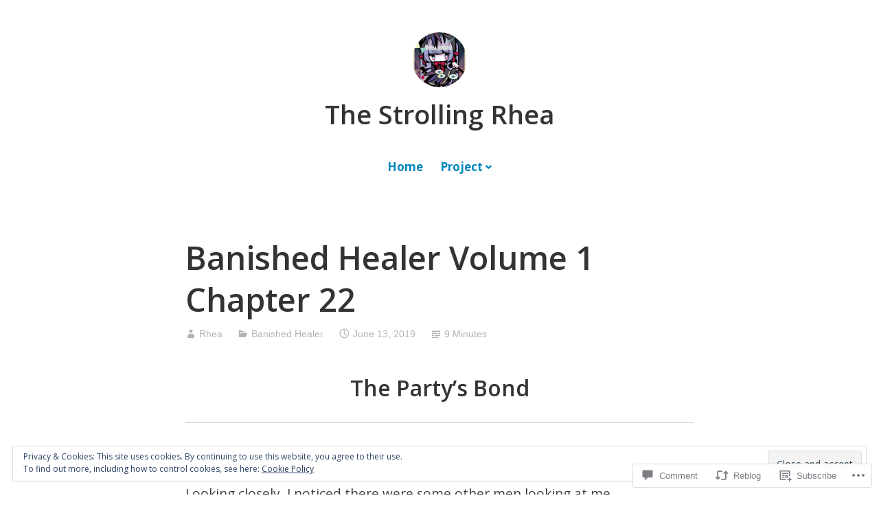

--- FILE ---
content_type: text/html; charset=UTF-8
request_url: https://syilpharhea.com/2019/06/13/banished-healer-chapter-22/
body_size: 34589
content:
<!DOCTYPE html>
<html lang="en">
<head>
<meta charset="UTF-8">
<meta name="viewport" content="width=device-width, initial-scale=1">
<link rel="profile" href="http://gmpg.org/xfn/11">

<title>Banished Healer Volume 1 Chapter 22 &#8211; The Strolling Rhea</title>
<script type="text/javascript">
  WebFontConfig = {"google":{"families":["Open+Sans:600:latin,latin-ext","Open+Sans:r,i,b,bi:latin,latin-ext"]},"api_url":"https:\/\/fonts-api.wp.com\/css"};
  (function() {
    var wf = document.createElement('script');
    wf.src = '/wp-content/plugins/custom-fonts/js/webfont.js';
    wf.type = 'text/javascript';
    wf.async = 'true';
    var s = document.getElementsByTagName('script')[0];
    s.parentNode.insertBefore(wf, s);
	})();
</script><style id="jetpack-custom-fonts-css">.wf-active code, .wf-active kbd, .wf-active pre, .wf-active samp{font-family:"Open Sans",sans-serif}.wf-active body{font-family:"Open Sans",sans-serif}.wf-active button, .wf-active input, .wf-active select{font-family:"Open Sans",sans-serif}.wf-active textarea{font-family:"Open Sans",sans-serif}.wf-active blockquote{font-family:"Open Sans",sans-serif}.wf-active code, .wf-active kbd, .wf-active pre, .wf-active tt, .wf-active var{font-family:"Open Sans",sans-serif}.wf-active .button, .wf-active .more-link, .wf-active button:not(.menu-toggle), .wf-active input[type="button"], .wf-active input[type="reset"], .wf-active input[type="submit"], .wf-active .posts-navigation .nav-links a, .wf-active #content #infinite-handle span button{font-family:"Open Sans",sans-serif}.wf-active input[type="email"], .wf-active input[type="password"], .wf-active input[type="search"], .wf-active input[type="text"], .wf-active input[type="url"], .wf-active textarea{font-family:"Open Sans",sans-serif}.wf-active .post-navigation{font-family:"Open Sans",sans-serif}.wf-active .main-navigation{font-family:"Open Sans",sans-serif}.wf-active .entry-content, .wf-active .entry-summary, .wf-active .page-content{font-family:"Open Sans",sans-serif}.wf-active .entry-content .subtitle{font-family:"Open Sans",sans-serif}.wf-active #comments{font-family:"Open Sans",sans-serif}.wf-active .comment-form label{font-family:"Open Sans",sans-serif}.wf-active .comment-form span.required{font-family:"Open Sans",sans-serif}.wf-active .widget_recent_entries span.post-date{font-family:"Open Sans",sans-serif}.wf-active .site-description{font-family:"Open Sans",sans-serif}.wf-active .site-posted-on time{font-family:"Open Sans",sans-serif}.wf-active .page-header:not(.page-header-light) .taxonomy-description{font-family:"Open Sans",sans-serif}.wf-active .light-text{font-family:"Open Sans",sans-serif}.wf-active .site-info{font-family:"Open Sans",sans-serif}.wf-active .sticky-label{font-family:"Open Sans",sans-serif}.wf-active .post-details, .wf-active .post-details a{font-family:"Open Sans",sans-serif}.wf-active .page-links{font-family:"Open Sans",sans-serif}.wf-active .post-edit-link{font-family:"Open Sans",sans-serif}.wf-active .post-author-card .author-description{font-family:"Open Sans",sans-serif}.wf-active #tinymce h1, .wf-active #tinymce h2, .wf-active #tinymce h3, .wf-active #tinymce h4, .wf-active #tinymce h5, .wf-active #tinymce h6, .wf-active .comment-content h1, .wf-active .comment-content h2, .wf-active .comment-content h3, .wf-active .comment-content h4, .wf-active .comment-content h5, .wf-active .comment-content h6, .wf-active .entry-content h1, .wf-active .entry-content h2, .wf-active .entry-content h3, .wf-active .entry-content h4, .wf-active .entry-content h5, .wf-active .entry-content h6, .wf-active .entry-summary h1, .wf-active .entry-summary h2, .wf-active .entry-summary h3, .wf-active .entry-summary h4, .wf-active .entry-summary h5, .wf-active .entry-summary h6, .wf-active .widget_text h1, .wf-active .widget_text h2, .wf-active .widget_text h3, .wf-active .widget_text h4, .wf-active .widget_text h5, .wf-active .widget_text h6{font-family:"Open Sans",sans-serif;font-style:normal;font-weight:600}.wf-active h1{font-style:normal;font-weight:600}.wf-active h2{font-style:normal;font-weight:600}.wf-active h3{font-style:normal;font-weight:600}.wf-active h4{font-style:normal;font-weight:600}.wf-active h5{font-style:normal;font-weight:600}.wf-active h6{font-style:normal;font-weight:600}.wf-active blockquote h1, .wf-active blockquote h2, .wf-active blockquote h3, .wf-active blockquote h4{font-family:"Open Sans",sans-serif;font-weight:600;font-style:normal}.wf-active div#jp-relatedposts h3.jp-relatedposts-headline em{font-family:"Open Sans",sans-serif;font-style:normal;font-weight:600}.wf-active .comment-reply-title, .wf-active .comments-title{font-family:"Open Sans",sans-serif;font-weight:600;font-style:normal}.wf-active .image-post-title{font-family:"Open Sans",sans-serif;font-weight:600;font-style:normal}.wf-active .page-header:not(.page-header-light) h1{font-style:normal;font-weight:600}.wf-active .entry-title{font-family:"Open Sans",sans-serif;font-style:normal;font-weight:600}.wf-active #post-cover-image .cover-meta .single-post-title{font-family:"Open Sans",sans-serif;font-style:normal;font-weight:600}.wf-active #hero-header .site-title{font-family:"Open Sans",sans-serif;font-style:normal;font-weight:600}.wf-active .site-header .site-title{font-style:normal;font-weight:600}.wf-active .site-header .site-description{font-style:normal;font-weight:600}</style>
<meta name='robots' content='max-image-preview:large' />

<!-- Async WordPress.com Remote Login -->
<script id="wpcom_remote_login_js">
var wpcom_remote_login_extra_auth = '';
function wpcom_remote_login_remove_dom_node_id( element_id ) {
	var dom_node = document.getElementById( element_id );
	if ( dom_node ) { dom_node.parentNode.removeChild( dom_node ); }
}
function wpcom_remote_login_remove_dom_node_classes( class_name ) {
	var dom_nodes = document.querySelectorAll( '.' + class_name );
	for ( var i = 0; i < dom_nodes.length; i++ ) {
		dom_nodes[ i ].parentNode.removeChild( dom_nodes[ i ] );
	}
}
function wpcom_remote_login_final_cleanup() {
	wpcom_remote_login_remove_dom_node_classes( "wpcom_remote_login_msg" );
	wpcom_remote_login_remove_dom_node_id( "wpcom_remote_login_key" );
	wpcom_remote_login_remove_dom_node_id( "wpcom_remote_login_validate" );
	wpcom_remote_login_remove_dom_node_id( "wpcom_remote_login_js" );
	wpcom_remote_login_remove_dom_node_id( "wpcom_request_access_iframe" );
	wpcom_remote_login_remove_dom_node_id( "wpcom_request_access_styles" );
}

// Watch for messages back from the remote login
window.addEventListener( "message", function( e ) {
	if ( e.origin === "https://r-login.wordpress.com" ) {
		var data = {};
		try {
			data = JSON.parse( e.data );
		} catch( e ) {
			wpcom_remote_login_final_cleanup();
			return;
		}

		if ( data.msg === 'LOGIN' ) {
			// Clean up the login check iframe
			wpcom_remote_login_remove_dom_node_id( "wpcom_remote_login_key" );

			var id_regex = new RegExp( /^[0-9]+$/ );
			var token_regex = new RegExp( /^.*|.*|.*$/ );
			if (
				token_regex.test( data.token )
				&& id_regex.test( data.wpcomid )
			) {
				// We have everything we need to ask for a login
				var script = document.createElement( "script" );
				script.setAttribute( "id", "wpcom_remote_login_validate" );
				script.src = '/remote-login.php?wpcom_remote_login=validate'
					+ '&wpcomid=' + data.wpcomid
					+ '&token=' + encodeURIComponent( data.token )
					+ '&host=' + window.location.protocol
					+ '//' + window.location.hostname
					+ '&postid=2242'
					+ '&is_singular=1';
				document.body.appendChild( script );
			}

			return;
		}

		// Safari ITP, not logged in, so redirect
		if ( data.msg === 'LOGIN-REDIRECT' ) {
			window.location = 'https://wordpress.com/log-in?redirect_to=' + window.location.href;
			return;
		}

		// Safari ITP, storage access failed, remove the request
		if ( data.msg === 'LOGIN-REMOVE' ) {
			var css_zap = 'html { -webkit-transition: margin-top 1s; transition: margin-top 1s; } /* 9001 */ html { margin-top: 0 !important; } * html body { margin-top: 0 !important; } @media screen and ( max-width: 782px ) { html { margin-top: 0 !important; } * html body { margin-top: 0 !important; } }';
			var style_zap = document.createElement( 'style' );
			style_zap.type = 'text/css';
			style_zap.appendChild( document.createTextNode( css_zap ) );
			document.body.appendChild( style_zap );

			var e = document.getElementById( 'wpcom_request_access_iframe' );
			e.parentNode.removeChild( e );

			document.cookie = 'wordpress_com_login_access=denied; path=/; max-age=31536000';

			return;
		}

		// Safari ITP
		if ( data.msg === 'REQUEST_ACCESS' ) {
			console.log( 'request access: safari' );

			// Check ITP iframe enable/disable knob
			if ( wpcom_remote_login_extra_auth !== 'safari_itp_iframe' ) {
				return;
			}

			// If we are in a "private window" there is no ITP.
			var private_window = false;
			try {
				var opendb = window.openDatabase( null, null, null, null );
			} catch( e ) {
				private_window = true;
			}

			if ( private_window ) {
				console.log( 'private window' );
				return;
			}

			var iframe = document.createElement( 'iframe' );
			iframe.id = 'wpcom_request_access_iframe';
			iframe.setAttribute( 'scrolling', 'no' );
			iframe.setAttribute( 'sandbox', 'allow-storage-access-by-user-activation allow-scripts allow-same-origin allow-top-navigation-by-user-activation' );
			iframe.src = 'https://r-login.wordpress.com/remote-login.php?wpcom_remote_login=request_access&origin=' + encodeURIComponent( data.origin ) + '&wpcomid=' + encodeURIComponent( data.wpcomid );

			var css = 'html { -webkit-transition: margin-top 1s; transition: margin-top 1s; } /* 9001 */ html { margin-top: 46px !important; } * html body { margin-top: 46px !important; } @media screen and ( max-width: 660px ) { html { margin-top: 71px !important; } * html body { margin-top: 71px !important; } #wpcom_request_access_iframe { display: block; height: 71px !important; } } #wpcom_request_access_iframe { border: 0px; height: 46px; position: fixed; top: 0; left: 0; width: 100%; min-width: 100%; z-index: 99999; background: #23282d; } ';

			var style = document.createElement( 'style' );
			style.type = 'text/css';
			style.id = 'wpcom_request_access_styles';
			style.appendChild( document.createTextNode( css ) );
			document.body.appendChild( style );

			document.body.appendChild( iframe );
		}

		if ( data.msg === 'DONE' ) {
			wpcom_remote_login_final_cleanup();
		}
	}
}, false );

// Inject the remote login iframe after the page has had a chance to load
// more critical resources
window.addEventListener( "DOMContentLoaded", function( e ) {
	var iframe = document.createElement( "iframe" );
	iframe.style.display = "none";
	iframe.setAttribute( "scrolling", "no" );
	iframe.setAttribute( "id", "wpcom_remote_login_key" );
	iframe.src = "https://r-login.wordpress.com/remote-login.php"
		+ "?wpcom_remote_login=key"
		+ "&origin=aHR0cHM6Ly9zeWlscGhhcmhlYS5jb20%3D"
		+ "&wpcomid=122509656"
		+ "&time=" + Math.floor( Date.now() / 1000 );
	document.body.appendChild( iframe );
}, false );
</script>
<link rel='dns-prefetch' href='//s0.wp.com' />
<link rel='dns-prefetch' href='//widgets.wp.com' />
<link rel='dns-prefetch' href='//wordpress.com' />
<link rel="alternate" type="application/rss+xml" title="The Strolling Rhea &raquo; Feed" href="https://syilpharhea.com/feed/" />
<link rel="alternate" type="application/rss+xml" title="The Strolling Rhea &raquo; Comments Feed" href="https://syilpharhea.com/comments/feed/" />
<link rel="alternate" type="application/rss+xml" title="The Strolling Rhea &raquo; Banished Healer Volume 1 Chapter&nbsp;22 Comments Feed" href="https://syilpharhea.com/2019/06/13/banished-healer-chapter-22/feed/" />
	<script type="text/javascript">
		/* <![CDATA[ */
		function addLoadEvent(func) {
			var oldonload = window.onload;
			if (typeof window.onload != 'function') {
				window.onload = func;
			} else {
				window.onload = function () {
					oldonload();
					func();
				}
			}
		}
		/* ]]> */
	</script>
	<link crossorigin='anonymous' rel='stylesheet' id='all-css-0-1' href='/_static/??/wp-content/mu-plugins/widgets/eu-cookie-law/templates/style.css,/wp-content/mu-plugins/likes/jetpack-likes.css?m=1743883414j&cssminify=yes' type='text/css' media='all' />
<style id='wp-emoji-styles-inline-css'>

	img.wp-smiley, img.emoji {
		display: inline !important;
		border: none !important;
		box-shadow: none !important;
		height: 1em !important;
		width: 1em !important;
		margin: 0 0.07em !important;
		vertical-align: -0.1em !important;
		background: none !important;
		padding: 0 !important;
	}
/*# sourceURL=wp-emoji-styles-inline-css */
</style>
<link crossorigin='anonymous' rel='stylesheet' id='all-css-2-1' href='/wp-content/plugins/gutenberg-core/v22.2.0/build/styles/block-library/style.css?m=1764855221i&cssminify=yes' type='text/css' media='all' />
<style id='wp-block-library-inline-css'>
.has-text-align-justify {
	text-align:justify;
}
.has-text-align-justify{text-align:justify;}

/*# sourceURL=wp-block-library-inline-css */
</style><style id='global-styles-inline-css'>
:root{--wp--preset--aspect-ratio--square: 1;--wp--preset--aspect-ratio--4-3: 4/3;--wp--preset--aspect-ratio--3-4: 3/4;--wp--preset--aspect-ratio--3-2: 3/2;--wp--preset--aspect-ratio--2-3: 2/3;--wp--preset--aspect-ratio--16-9: 16/9;--wp--preset--aspect-ratio--9-16: 9/16;--wp--preset--color--black: #000000;--wp--preset--color--cyan-bluish-gray: #abb8c3;--wp--preset--color--white: #fff;--wp--preset--color--pale-pink: #f78da7;--wp--preset--color--vivid-red: #cf2e2e;--wp--preset--color--luminous-vivid-orange: #ff6900;--wp--preset--color--luminous-vivid-amber: #fcb900;--wp--preset--color--light-green-cyan: #7bdcb5;--wp--preset--color--vivid-green-cyan: #00d084;--wp--preset--color--pale-cyan-blue: #8ed1fc;--wp--preset--color--vivid-cyan-blue: #0693e3;--wp--preset--color--vivid-purple: #9b51e0;--wp--preset--color--medium-blue: #0087be;--wp--preset--color--bright-blue: #00aadc;--wp--preset--color--dark-gray: #4d4d4b;--wp--preset--color--light-gray: #b3b3b1;--wp--preset--gradient--vivid-cyan-blue-to-vivid-purple: linear-gradient(135deg,rgb(6,147,227) 0%,rgb(155,81,224) 100%);--wp--preset--gradient--light-green-cyan-to-vivid-green-cyan: linear-gradient(135deg,rgb(122,220,180) 0%,rgb(0,208,130) 100%);--wp--preset--gradient--luminous-vivid-amber-to-luminous-vivid-orange: linear-gradient(135deg,rgb(252,185,0) 0%,rgb(255,105,0) 100%);--wp--preset--gradient--luminous-vivid-orange-to-vivid-red: linear-gradient(135deg,rgb(255,105,0) 0%,rgb(207,46,46) 100%);--wp--preset--gradient--very-light-gray-to-cyan-bluish-gray: linear-gradient(135deg,rgb(238,238,238) 0%,rgb(169,184,195) 100%);--wp--preset--gradient--cool-to-warm-spectrum: linear-gradient(135deg,rgb(74,234,220) 0%,rgb(151,120,209) 20%,rgb(207,42,186) 40%,rgb(238,44,130) 60%,rgb(251,105,98) 80%,rgb(254,248,76) 100%);--wp--preset--gradient--blush-light-purple: linear-gradient(135deg,rgb(255,206,236) 0%,rgb(152,150,240) 100%);--wp--preset--gradient--blush-bordeaux: linear-gradient(135deg,rgb(254,205,165) 0%,rgb(254,45,45) 50%,rgb(107,0,62) 100%);--wp--preset--gradient--luminous-dusk: linear-gradient(135deg,rgb(255,203,112) 0%,rgb(199,81,192) 50%,rgb(65,88,208) 100%);--wp--preset--gradient--pale-ocean: linear-gradient(135deg,rgb(255,245,203) 0%,rgb(182,227,212) 50%,rgb(51,167,181) 100%);--wp--preset--gradient--electric-grass: linear-gradient(135deg,rgb(202,248,128) 0%,rgb(113,206,126) 100%);--wp--preset--gradient--midnight: linear-gradient(135deg,rgb(2,3,129) 0%,rgb(40,116,252) 100%);--wp--preset--font-size--small: 13px;--wp--preset--font-size--medium: 20px;--wp--preset--font-size--large: 36px;--wp--preset--font-size--x-large: 42px;--wp--preset--font-family--albert-sans: 'Albert Sans', sans-serif;--wp--preset--font-family--alegreya: Alegreya, serif;--wp--preset--font-family--arvo: Arvo, serif;--wp--preset--font-family--bodoni-moda: 'Bodoni Moda', serif;--wp--preset--font-family--bricolage-grotesque: 'Bricolage Grotesque', sans-serif;--wp--preset--font-family--cabin: Cabin, sans-serif;--wp--preset--font-family--chivo: Chivo, sans-serif;--wp--preset--font-family--commissioner: Commissioner, sans-serif;--wp--preset--font-family--cormorant: Cormorant, serif;--wp--preset--font-family--courier-prime: 'Courier Prime', monospace;--wp--preset--font-family--crimson-pro: 'Crimson Pro', serif;--wp--preset--font-family--dm-mono: 'DM Mono', monospace;--wp--preset--font-family--dm-sans: 'DM Sans', sans-serif;--wp--preset--font-family--dm-serif-display: 'DM Serif Display', serif;--wp--preset--font-family--domine: Domine, serif;--wp--preset--font-family--eb-garamond: 'EB Garamond', serif;--wp--preset--font-family--epilogue: Epilogue, sans-serif;--wp--preset--font-family--fahkwang: Fahkwang, sans-serif;--wp--preset--font-family--figtree: Figtree, sans-serif;--wp--preset--font-family--fira-sans: 'Fira Sans', sans-serif;--wp--preset--font-family--fjalla-one: 'Fjalla One', sans-serif;--wp--preset--font-family--fraunces: Fraunces, serif;--wp--preset--font-family--gabarito: Gabarito, system-ui;--wp--preset--font-family--ibm-plex-mono: 'IBM Plex Mono', monospace;--wp--preset--font-family--ibm-plex-sans: 'IBM Plex Sans', sans-serif;--wp--preset--font-family--ibarra-real-nova: 'Ibarra Real Nova', serif;--wp--preset--font-family--instrument-serif: 'Instrument Serif', serif;--wp--preset--font-family--inter: Inter, sans-serif;--wp--preset--font-family--josefin-sans: 'Josefin Sans', sans-serif;--wp--preset--font-family--jost: Jost, sans-serif;--wp--preset--font-family--libre-baskerville: 'Libre Baskerville', serif;--wp--preset--font-family--libre-franklin: 'Libre Franklin', sans-serif;--wp--preset--font-family--literata: Literata, serif;--wp--preset--font-family--lora: Lora, serif;--wp--preset--font-family--merriweather: Merriweather, serif;--wp--preset--font-family--montserrat: Montserrat, sans-serif;--wp--preset--font-family--newsreader: Newsreader, serif;--wp--preset--font-family--noto-sans-mono: 'Noto Sans Mono', sans-serif;--wp--preset--font-family--nunito: Nunito, sans-serif;--wp--preset--font-family--open-sans: 'Open Sans', sans-serif;--wp--preset--font-family--overpass: Overpass, sans-serif;--wp--preset--font-family--pt-serif: 'PT Serif', serif;--wp--preset--font-family--petrona: Petrona, serif;--wp--preset--font-family--piazzolla: Piazzolla, serif;--wp--preset--font-family--playfair-display: 'Playfair Display', serif;--wp--preset--font-family--plus-jakarta-sans: 'Plus Jakarta Sans', sans-serif;--wp--preset--font-family--poppins: Poppins, sans-serif;--wp--preset--font-family--raleway: Raleway, sans-serif;--wp--preset--font-family--roboto: Roboto, sans-serif;--wp--preset--font-family--roboto-slab: 'Roboto Slab', serif;--wp--preset--font-family--rubik: Rubik, sans-serif;--wp--preset--font-family--rufina: Rufina, serif;--wp--preset--font-family--sora: Sora, sans-serif;--wp--preset--font-family--source-sans-3: 'Source Sans 3', sans-serif;--wp--preset--font-family--source-serif-4: 'Source Serif 4', serif;--wp--preset--font-family--space-mono: 'Space Mono', monospace;--wp--preset--font-family--syne: Syne, sans-serif;--wp--preset--font-family--texturina: Texturina, serif;--wp--preset--font-family--urbanist: Urbanist, sans-serif;--wp--preset--font-family--work-sans: 'Work Sans', sans-serif;--wp--preset--spacing--20: 0.44rem;--wp--preset--spacing--30: 0.67rem;--wp--preset--spacing--40: 1rem;--wp--preset--spacing--50: 1.5rem;--wp--preset--spacing--60: 2.25rem;--wp--preset--spacing--70: 3.38rem;--wp--preset--spacing--80: 5.06rem;--wp--preset--shadow--natural: 6px 6px 9px rgba(0, 0, 0, 0.2);--wp--preset--shadow--deep: 12px 12px 50px rgba(0, 0, 0, 0.4);--wp--preset--shadow--sharp: 6px 6px 0px rgba(0, 0, 0, 0.2);--wp--preset--shadow--outlined: 6px 6px 0px -3px rgb(255, 255, 255), 6px 6px rgb(0, 0, 0);--wp--preset--shadow--crisp: 6px 6px 0px rgb(0, 0, 0);}:where(.is-layout-flex){gap: 0.5em;}:where(.is-layout-grid){gap: 0.5em;}body .is-layout-flex{display: flex;}.is-layout-flex{flex-wrap: wrap;align-items: center;}.is-layout-flex > :is(*, div){margin: 0;}body .is-layout-grid{display: grid;}.is-layout-grid > :is(*, div){margin: 0;}:where(.wp-block-columns.is-layout-flex){gap: 2em;}:where(.wp-block-columns.is-layout-grid){gap: 2em;}:where(.wp-block-post-template.is-layout-flex){gap: 1.25em;}:where(.wp-block-post-template.is-layout-grid){gap: 1.25em;}.has-black-color{color: var(--wp--preset--color--black) !important;}.has-cyan-bluish-gray-color{color: var(--wp--preset--color--cyan-bluish-gray) !important;}.has-white-color{color: var(--wp--preset--color--white) !important;}.has-pale-pink-color{color: var(--wp--preset--color--pale-pink) !important;}.has-vivid-red-color{color: var(--wp--preset--color--vivid-red) !important;}.has-luminous-vivid-orange-color{color: var(--wp--preset--color--luminous-vivid-orange) !important;}.has-luminous-vivid-amber-color{color: var(--wp--preset--color--luminous-vivid-amber) !important;}.has-light-green-cyan-color{color: var(--wp--preset--color--light-green-cyan) !important;}.has-vivid-green-cyan-color{color: var(--wp--preset--color--vivid-green-cyan) !important;}.has-pale-cyan-blue-color{color: var(--wp--preset--color--pale-cyan-blue) !important;}.has-vivid-cyan-blue-color{color: var(--wp--preset--color--vivid-cyan-blue) !important;}.has-vivid-purple-color{color: var(--wp--preset--color--vivid-purple) !important;}.has-black-background-color{background-color: var(--wp--preset--color--black) !important;}.has-cyan-bluish-gray-background-color{background-color: var(--wp--preset--color--cyan-bluish-gray) !important;}.has-white-background-color{background-color: var(--wp--preset--color--white) !important;}.has-pale-pink-background-color{background-color: var(--wp--preset--color--pale-pink) !important;}.has-vivid-red-background-color{background-color: var(--wp--preset--color--vivid-red) !important;}.has-luminous-vivid-orange-background-color{background-color: var(--wp--preset--color--luminous-vivid-orange) !important;}.has-luminous-vivid-amber-background-color{background-color: var(--wp--preset--color--luminous-vivid-amber) !important;}.has-light-green-cyan-background-color{background-color: var(--wp--preset--color--light-green-cyan) !important;}.has-vivid-green-cyan-background-color{background-color: var(--wp--preset--color--vivid-green-cyan) !important;}.has-pale-cyan-blue-background-color{background-color: var(--wp--preset--color--pale-cyan-blue) !important;}.has-vivid-cyan-blue-background-color{background-color: var(--wp--preset--color--vivid-cyan-blue) !important;}.has-vivid-purple-background-color{background-color: var(--wp--preset--color--vivid-purple) !important;}.has-black-border-color{border-color: var(--wp--preset--color--black) !important;}.has-cyan-bluish-gray-border-color{border-color: var(--wp--preset--color--cyan-bluish-gray) !important;}.has-white-border-color{border-color: var(--wp--preset--color--white) !important;}.has-pale-pink-border-color{border-color: var(--wp--preset--color--pale-pink) !important;}.has-vivid-red-border-color{border-color: var(--wp--preset--color--vivid-red) !important;}.has-luminous-vivid-orange-border-color{border-color: var(--wp--preset--color--luminous-vivid-orange) !important;}.has-luminous-vivid-amber-border-color{border-color: var(--wp--preset--color--luminous-vivid-amber) !important;}.has-light-green-cyan-border-color{border-color: var(--wp--preset--color--light-green-cyan) !important;}.has-vivid-green-cyan-border-color{border-color: var(--wp--preset--color--vivid-green-cyan) !important;}.has-pale-cyan-blue-border-color{border-color: var(--wp--preset--color--pale-cyan-blue) !important;}.has-vivid-cyan-blue-border-color{border-color: var(--wp--preset--color--vivid-cyan-blue) !important;}.has-vivid-purple-border-color{border-color: var(--wp--preset--color--vivid-purple) !important;}.has-vivid-cyan-blue-to-vivid-purple-gradient-background{background: var(--wp--preset--gradient--vivid-cyan-blue-to-vivid-purple) !important;}.has-light-green-cyan-to-vivid-green-cyan-gradient-background{background: var(--wp--preset--gradient--light-green-cyan-to-vivid-green-cyan) !important;}.has-luminous-vivid-amber-to-luminous-vivid-orange-gradient-background{background: var(--wp--preset--gradient--luminous-vivid-amber-to-luminous-vivid-orange) !important;}.has-luminous-vivid-orange-to-vivid-red-gradient-background{background: var(--wp--preset--gradient--luminous-vivid-orange-to-vivid-red) !important;}.has-very-light-gray-to-cyan-bluish-gray-gradient-background{background: var(--wp--preset--gradient--very-light-gray-to-cyan-bluish-gray) !important;}.has-cool-to-warm-spectrum-gradient-background{background: var(--wp--preset--gradient--cool-to-warm-spectrum) !important;}.has-blush-light-purple-gradient-background{background: var(--wp--preset--gradient--blush-light-purple) !important;}.has-blush-bordeaux-gradient-background{background: var(--wp--preset--gradient--blush-bordeaux) !important;}.has-luminous-dusk-gradient-background{background: var(--wp--preset--gradient--luminous-dusk) !important;}.has-pale-ocean-gradient-background{background: var(--wp--preset--gradient--pale-ocean) !important;}.has-electric-grass-gradient-background{background: var(--wp--preset--gradient--electric-grass) !important;}.has-midnight-gradient-background{background: var(--wp--preset--gradient--midnight) !important;}.has-small-font-size{font-size: var(--wp--preset--font-size--small) !important;}.has-medium-font-size{font-size: var(--wp--preset--font-size--medium) !important;}.has-large-font-size{font-size: var(--wp--preset--font-size--large) !important;}.has-x-large-font-size{font-size: var(--wp--preset--font-size--x-large) !important;}.has-albert-sans-font-family{font-family: var(--wp--preset--font-family--albert-sans) !important;}.has-alegreya-font-family{font-family: var(--wp--preset--font-family--alegreya) !important;}.has-arvo-font-family{font-family: var(--wp--preset--font-family--arvo) !important;}.has-bodoni-moda-font-family{font-family: var(--wp--preset--font-family--bodoni-moda) !important;}.has-bricolage-grotesque-font-family{font-family: var(--wp--preset--font-family--bricolage-grotesque) !important;}.has-cabin-font-family{font-family: var(--wp--preset--font-family--cabin) !important;}.has-chivo-font-family{font-family: var(--wp--preset--font-family--chivo) !important;}.has-commissioner-font-family{font-family: var(--wp--preset--font-family--commissioner) !important;}.has-cormorant-font-family{font-family: var(--wp--preset--font-family--cormorant) !important;}.has-courier-prime-font-family{font-family: var(--wp--preset--font-family--courier-prime) !important;}.has-crimson-pro-font-family{font-family: var(--wp--preset--font-family--crimson-pro) !important;}.has-dm-mono-font-family{font-family: var(--wp--preset--font-family--dm-mono) !important;}.has-dm-sans-font-family{font-family: var(--wp--preset--font-family--dm-sans) !important;}.has-dm-serif-display-font-family{font-family: var(--wp--preset--font-family--dm-serif-display) !important;}.has-domine-font-family{font-family: var(--wp--preset--font-family--domine) !important;}.has-eb-garamond-font-family{font-family: var(--wp--preset--font-family--eb-garamond) !important;}.has-epilogue-font-family{font-family: var(--wp--preset--font-family--epilogue) !important;}.has-fahkwang-font-family{font-family: var(--wp--preset--font-family--fahkwang) !important;}.has-figtree-font-family{font-family: var(--wp--preset--font-family--figtree) !important;}.has-fira-sans-font-family{font-family: var(--wp--preset--font-family--fira-sans) !important;}.has-fjalla-one-font-family{font-family: var(--wp--preset--font-family--fjalla-one) !important;}.has-fraunces-font-family{font-family: var(--wp--preset--font-family--fraunces) !important;}.has-gabarito-font-family{font-family: var(--wp--preset--font-family--gabarito) !important;}.has-ibm-plex-mono-font-family{font-family: var(--wp--preset--font-family--ibm-plex-mono) !important;}.has-ibm-plex-sans-font-family{font-family: var(--wp--preset--font-family--ibm-plex-sans) !important;}.has-ibarra-real-nova-font-family{font-family: var(--wp--preset--font-family--ibarra-real-nova) !important;}.has-instrument-serif-font-family{font-family: var(--wp--preset--font-family--instrument-serif) !important;}.has-inter-font-family{font-family: var(--wp--preset--font-family--inter) !important;}.has-josefin-sans-font-family{font-family: var(--wp--preset--font-family--josefin-sans) !important;}.has-jost-font-family{font-family: var(--wp--preset--font-family--jost) !important;}.has-libre-baskerville-font-family{font-family: var(--wp--preset--font-family--libre-baskerville) !important;}.has-libre-franklin-font-family{font-family: var(--wp--preset--font-family--libre-franklin) !important;}.has-literata-font-family{font-family: var(--wp--preset--font-family--literata) !important;}.has-lora-font-family{font-family: var(--wp--preset--font-family--lora) !important;}.has-merriweather-font-family{font-family: var(--wp--preset--font-family--merriweather) !important;}.has-montserrat-font-family{font-family: var(--wp--preset--font-family--montserrat) !important;}.has-newsreader-font-family{font-family: var(--wp--preset--font-family--newsreader) !important;}.has-noto-sans-mono-font-family{font-family: var(--wp--preset--font-family--noto-sans-mono) !important;}.has-nunito-font-family{font-family: var(--wp--preset--font-family--nunito) !important;}.has-open-sans-font-family{font-family: var(--wp--preset--font-family--open-sans) !important;}.has-overpass-font-family{font-family: var(--wp--preset--font-family--overpass) !important;}.has-pt-serif-font-family{font-family: var(--wp--preset--font-family--pt-serif) !important;}.has-petrona-font-family{font-family: var(--wp--preset--font-family--petrona) !important;}.has-piazzolla-font-family{font-family: var(--wp--preset--font-family--piazzolla) !important;}.has-playfair-display-font-family{font-family: var(--wp--preset--font-family--playfair-display) !important;}.has-plus-jakarta-sans-font-family{font-family: var(--wp--preset--font-family--plus-jakarta-sans) !important;}.has-poppins-font-family{font-family: var(--wp--preset--font-family--poppins) !important;}.has-raleway-font-family{font-family: var(--wp--preset--font-family--raleway) !important;}.has-roboto-font-family{font-family: var(--wp--preset--font-family--roboto) !important;}.has-roboto-slab-font-family{font-family: var(--wp--preset--font-family--roboto-slab) !important;}.has-rubik-font-family{font-family: var(--wp--preset--font-family--rubik) !important;}.has-rufina-font-family{font-family: var(--wp--preset--font-family--rufina) !important;}.has-sora-font-family{font-family: var(--wp--preset--font-family--sora) !important;}.has-source-sans-3-font-family{font-family: var(--wp--preset--font-family--source-sans-3) !important;}.has-source-serif-4-font-family{font-family: var(--wp--preset--font-family--source-serif-4) !important;}.has-space-mono-font-family{font-family: var(--wp--preset--font-family--space-mono) !important;}.has-syne-font-family{font-family: var(--wp--preset--font-family--syne) !important;}.has-texturina-font-family{font-family: var(--wp--preset--font-family--texturina) !important;}.has-urbanist-font-family{font-family: var(--wp--preset--font-family--urbanist) !important;}.has-work-sans-font-family{font-family: var(--wp--preset--font-family--work-sans) !important;}
/*# sourceURL=global-styles-inline-css */
</style>

<style id='classic-theme-styles-inline-css'>
/*! This file is auto-generated */
.wp-block-button__link{color:#fff;background-color:#32373c;border-radius:9999px;box-shadow:none;text-decoration:none;padding:calc(.667em + 2px) calc(1.333em + 2px);font-size:1.125em}.wp-block-file__button{background:#32373c;color:#fff;text-decoration:none}
/*# sourceURL=/wp-includes/css/classic-themes.min.css */
</style>
<link crossorigin='anonymous' rel='stylesheet' id='all-css-4-1' href='/_static/??-eJx9j8sOwkAIRX/IkTZGGxfGTzHzIHVq55GBaf18aZpu1HRD4MLhAsxZ2RQZI0OoKo+195HApoKih6wZZCKg8xpHDDJ2tEQH+I/N3vXIgtOWK8b3PpLFRhmTCxIpicHXoPgpXrTHDchZ25cSaV2xNoBq3HqPCaNLBXTlFDSztz8UULFgqh8dTFiMOIu4fEnf9XLLPdza7tI07fl66oYPKzZ26Q==&cssminify=yes' type='text/css' media='all' />
<link rel='stylesheet' id='verbum-gutenberg-css-css' href='https://widgets.wp.com/verbum-block-editor/block-editor.css?ver=1738686361' media='all' />
<link crossorigin='anonymous' rel='stylesheet' id='all-css-6-1' href='/_static/??-eJydUNEOgjAM/CFnI4rEB+OnGJx1FLZuYSPGv7eA0aiEB16Wu1vuri3cg9KeE3IC16lgO0McQXvnRFKWGhQWf5S1KCsgYJ9I3PENxo/pzBpTKHXz4hA7hjOxBoOM7RgzCf8yU4VOpgrdBYivGFAemUy4pVhhqzKI6WFxibFf9WK9bhbV9usM1eoe5GBz12hRaoxAM3R+6JzJoFcyXJnI8xdRN1tS21tP7rgp8m1WHPa7vH4CmUmz3w==&cssminify=yes' type='text/css' media='all' />
<link crossorigin='anonymous' rel='stylesheet' id='print-css-7-1' href='/wp-content/mu-plugins/global-print/global-print.css?m=1465851035i&cssminify=yes' type='text/css' media='print' />
<style id='jetpack-global-styles-frontend-style-inline-css'>
:root { --font-headings: unset; --font-base: unset; --font-headings-default: -apple-system,BlinkMacSystemFont,"Segoe UI",Roboto,Oxygen-Sans,Ubuntu,Cantarell,"Helvetica Neue",sans-serif; --font-base-default: -apple-system,BlinkMacSystemFont,"Segoe UI",Roboto,Oxygen-Sans,Ubuntu,Cantarell,"Helvetica Neue",sans-serif;}
/*# sourceURL=jetpack-global-styles-frontend-style-inline-css */
</style>
<link crossorigin='anonymous' rel='stylesheet' id='all-css-10-1' href='/_static/??-eJyNjcsKAjEMRX/IGtQZBxfip0hMS9sxTYppGfx7H7gRN+7ugcs5sFRHKi1Ig9Jd5R6zGMyhVaTrh8G6QFHfORhYwlvw6P39PbPENZmt4G/ROQuBKWVkxxrVvuBH1lIoz2waILJekF+HUzlupnG3nQ77YZwfuRJIaQ==&cssminify=yes' type='text/css' media='all' />
<script type="text/javascript" id="wpcom-actionbar-placeholder-js-extra">
/* <![CDATA[ */
var actionbardata = {"siteID":"122509656","postID":"2242","siteURL":"https://syilpharhea.com","xhrURL":"https://syilpharhea.com/wp-admin/admin-ajax.php","nonce":"a1fa0fa1af","isLoggedIn":"","statusMessage":"","subsEmailDefault":"instantly","proxyScriptUrl":"https://s0.wp.com/wp-content/js/wpcom-proxy-request.js?m=1513050504i&amp;ver=20211021","shortlink":"https://wp.me/p8i2mc-Aa","i18n":{"followedText":"New posts from this site will now appear in your \u003Ca href=\"https://wordpress.com/reader\"\u003EReader\u003C/a\u003E","foldBar":"Collapse this bar","unfoldBar":"Expand this bar","shortLinkCopied":"Shortlink copied to clipboard."}};
//# sourceURL=wpcom-actionbar-placeholder-js-extra
/* ]]> */
</script>
<script type="text/javascript" id="jetpack-mu-wpcom-settings-js-before">
/* <![CDATA[ */
var JETPACK_MU_WPCOM_SETTINGS = {"assetsUrl":"https://s0.wp.com/wp-content/mu-plugins/jetpack-mu-wpcom-plugin/sun/jetpack_vendor/automattic/jetpack-mu-wpcom/src/build/"};
//# sourceURL=jetpack-mu-wpcom-settings-js-before
/* ]]> */
</script>
<script crossorigin='anonymous' type='text/javascript'  src='/_static/??/wp-content/js/rlt-proxy.js,/wp-content/blog-plugins/wordads-classes/js/cmp/v2/cmp-non-gdpr.js?m=1720530689j'></script>
<script type="text/javascript" id="rlt-proxy-js-after">
/* <![CDATA[ */
	rltInitialize( {"token":null,"iframeOrigins":["https:\/\/widgets.wp.com"]} );
//# sourceURL=rlt-proxy-js-after
/* ]]> */
</script>
<link rel="EditURI" type="application/rsd+xml" title="RSD" href="https://syilpharhea.wordpress.com/xmlrpc.php?rsd" />
<meta name="generator" content="WordPress.com" />
<link rel="canonical" href="https://syilpharhea.com/2019/06/13/banished-healer-chapter-22/" />
<link rel='shortlink' href='https://wp.me/p8i2mc-Aa' />
<link rel="alternate" type="application/json+oembed" href="https://public-api.wordpress.com/oembed/?format=json&amp;url=https%3A%2F%2Fsyilpharhea.com%2F2019%2F06%2F13%2Fbanished-healer-chapter-22%2F&amp;for=wpcom-auto-discovery" /><link rel="alternate" type="application/xml+oembed" href="https://public-api.wordpress.com/oembed/?format=xml&amp;url=https%3A%2F%2Fsyilpharhea.com%2F2019%2F06%2F13%2Fbanished-healer-chapter-22%2F&amp;for=wpcom-auto-discovery" />
<!-- Jetpack Open Graph Tags -->
<meta property="og:type" content="article" />
<meta property="og:title" content="Banished Healer Volume 1 Chapter 22" />
<meta property="og:url" content="https://syilpharhea.com/2019/06/13/banished-healer-chapter-22/" />
<meta property="og:description" content="The Party&#8217;s Bond &#8212;Narsena&#8212; Looking closely, I noticed there were some other men looking at me. Those men were in the same party, all of the other besides the one that grabbed my s…" />
<meta property="article:published_time" content="2019-06-12T16:12:27+00:00" />
<meta property="article:modified_time" content="2021-09-28T14:51:42+00:00" />
<meta property="og:site_name" content="The Strolling Rhea" />
<meta property="og:image" content="https://syilpharhea.com/wp-content/uploads/2017/02/cropped-shiro.png?w=200" />
<meta property="og:image:width" content="200" />
<meta property="og:image:height" content="200" />
<meta property="og:image:alt" content="" />
<meta property="og:locale" content="en_US" />
<meta property="article:publisher" content="https://www.facebook.com/WordPresscom" />
<meta name="twitter:text:title" content="Banished Healer Volume 1 Chapter&nbsp;22" />
<meta name="twitter:image" content="https://syilpharhea.com/wp-content/uploads/2017/02/cropped-shiro.png?w=240" />
<meta name="twitter:card" content="summary" />

<!-- End Jetpack Open Graph Tags -->
<link rel="search" type="application/opensearchdescription+xml" href="https://syilpharhea.com/osd.xml" title="The Strolling Rhea" />
<link rel="search" type="application/opensearchdescription+xml" href="https://s1.wp.com/opensearch.xml" title="WordPress.com" />
<link rel="pingback" href="https://syilpharhea.com/xmlrpc.php"><meta name="description" content="The Party&#039;s Bond ---Narsena--- Looking closely, I noticed there were some other men looking at me. Those men were in the same party, all of the other besides the one that grabbed my shoulder were behind him. 「I don&#039;t have anything to say to the like of you.」 Considering those men appearance, I decided it&hellip;" />
		<script type="text/javascript">

			window.doNotSellCallback = function() {

				var linkElements = [
					'a[href="https://wordpress.com/?ref=footer_blog"]',
					'a[href="https://wordpress.com/?ref=footer_website"]',
					'a[href="https://wordpress.com/?ref=vertical_footer"]',
					'a[href^="https://wordpress.com/?ref=footer_segment_"]',
				].join(',');

				var dnsLink = document.createElement( 'a' );
				dnsLink.href = 'https://wordpress.com/advertising-program-optout/';
				dnsLink.classList.add( 'do-not-sell-link' );
				dnsLink.rel = 'nofollow';
				dnsLink.style.marginLeft = '0.5em';
				dnsLink.textContent = 'Do Not Sell or Share My Personal Information';

				var creditLinks = document.querySelectorAll( linkElements );

				if ( 0 === creditLinks.length ) {
					return false;
				}

				Array.prototype.forEach.call( creditLinks, function( el ) {
					el.insertAdjacentElement( 'afterend', dnsLink );
				});

				return true;
			};

		</script>
		<link rel="icon" href="https://syilpharhea.com/wp-content/uploads/2017/02/cropped-shiro.png?w=32" sizes="32x32" />
<link rel="icon" href="https://syilpharhea.com/wp-content/uploads/2017/02/cropped-shiro.png?w=192" sizes="192x192" />
<link rel="apple-touch-icon" href="https://syilpharhea.com/wp-content/uploads/2017/02/cropped-shiro.png?w=180" />
<meta name="msapplication-TileImage" content="https://syilpharhea.com/wp-content/uploads/2017/02/cropped-shiro.png?w=270" />
<script type="text/javascript">
	window.google_analytics_uacct = "UA-52447-2";
</script>

<script type="text/javascript">
	var _gaq = _gaq || [];
	_gaq.push(['_setAccount', 'UA-52447-2']);
	_gaq.push(['_gat._anonymizeIp']);
	_gaq.push(['_setDomainName', 'none']);
	_gaq.push(['_setAllowLinker', true]);
	_gaq.push(['_initData']);
	_gaq.push(['_trackPageview']);

	(function() {
		var ga = document.createElement('script'); ga.type = 'text/javascript'; ga.async = true;
		ga.src = ('https:' == document.location.protocol ? 'https://ssl' : 'http://www') + '.google-analytics.com/ga.js';
		(document.getElementsByTagName('head')[0] || document.getElementsByTagName('body')[0]).appendChild(ga);
	})();
</script>
</head>

<body class="wp-singular post-template-default single single-post postid-2242 single-format-standard wp-embed-responsive wp-theme-pubindependent-publisher-2 customizer-styles-applied jetpack-reblog-enabled">

<div id="page" class="hfeed site">
	<a class="skip-link screen-reader-text" href="#content">Skip to content</a>

	<div id="hero-header" class="site-hero-section">
		<header id="masthead" class="site-header" role="banner">
			<div class="inner">
				<div class="site-branding">
					
											<a class="site-logo-link" href="https://syilpharhea.com/">
							<img referrerpolicy="no-referrer" alt='Unknown&#039;s avatar' src='https://1.gravatar.com/avatar/d5bcae44420050673559618297f484b13d2855226e077f8e08985760371ec46d?s=80&#038;d=identicon&#038;r=G' srcset='https://1.gravatar.com/avatar/d5bcae44420050673559618297f484b13d2855226e077f8e08985760371ec46d?s=80&#038;d=identicon&#038;r=G 1x, https://1.gravatar.com/avatar/d5bcae44420050673559618297f484b13d2855226e077f8e08985760371ec46d?s=120&#038;d=identicon&#038;r=G 1.5x, https://1.gravatar.com/avatar/d5bcae44420050673559618297f484b13d2855226e077f8e08985760371ec46d?s=160&#038;d=identicon&#038;r=G 2x, https://1.gravatar.com/avatar/d5bcae44420050673559618297f484b13d2855226e077f8e08985760371ec46d?s=240&#038;d=identicon&#038;r=G 3x, https://1.gravatar.com/avatar/d5bcae44420050673559618297f484b13d2855226e077f8e08985760371ec46d?s=320&#038;d=identicon&#038;r=G 4x' class='avatar avatar-80 site-logo-image' height='80' width='80' loading='eager' decoding='async' />						</a><!-- .site-logo-link -->
													<p class="site-title"><a href="https://syilpharhea.com/" rel="home">The Strolling Rhea</a></p>
										</div><!-- .site-branding -->

				
									<button class="menu-toggle" aria-controls="primary-menu" aria-expanded="false" id="primary-menu-button">
						Menu					</button><!-- .menu-toggle -->
				
			</div><!-- .inner -->
		</header><!-- #masthead -->
	</div>

				<nav id="site-navigation" class="main-navigation" role="navigation">
			<div class="menu-menu-1-container"><ul id="primary-menu" class="menu"><li id="menu-item-11" class="menu-item menu-item-type-custom menu-item-object-custom menu-item-11"><a href="https://syilpharhea.wordpress.com/">Home</a></li>
<li id="menu-item-1892" class="menu-item menu-item-type-custom menu-item-object-custom menu-item-has-children menu-item-1892"><a>Project</a>
<ul class="sub-menu">
	<li id="menu-item-1670" class="menu-item menu-item-type-post_type menu-item-object-page menu-item-1670"><a href="https://syilpharhea.com/i-already-said-i-dont-want-to-be-reincarnated-didnt-i-the-suffering-of-the-goddess-of-reincarnation/">I already said I don&#8217;t want to be reincarnated, didn&#8217;t I!? ~The Suffering of the Goddess of Reincarnation~</a></li>
	<li id="menu-item-1235" class="menu-item menu-item-type-post_type menu-item-object-page menu-item-home menu-item-1235"><a href="https://syilpharhea.com/will-the-re-summoned-hero-live-as-an-ordinary-person/">Will the Re-Summoned Hero Live as an Ordinary Person?</a></li>
	<li id="menu-item-2084" class="menu-item menu-item-type-post_type menu-item-object-page menu-item-2084"><a href="https://syilpharhea.com/the-healer-banished-from-the-party-in-fact-is-the-strongest/">The Healer Banished From The Party, In Fact, Is The Strongest</a></li>
	<li id="menu-item-885" class="menu-item menu-item-type-post_type menu-item-object-page menu-item-885"><a href="https://syilpharhea.com/im-a-dullahan-looking-for-my-head/">I&#8217;m a Dullahan, Looking for My Head</a></li>
</ul>
</li>
</ul></div>		</nav><!-- .main-navigation -->
	
	
	
	<div id="content-wrapper" class="content-wrapper">
		<div id="content" class="site-content">

	<div id="primary" class="content-area">
		<main id="main" class="site-main" role="main">

		
			
<article id="post-2242" class="post-2242 post type-post status-publish format-standard hentry category-banished-healer">
			<header class="entry-header">
			<h1 class="entry-title">Banished Healer Volume 1 Chapter&nbsp;22</h1>		</header><!-- .entry-header -->		<div class="entry-meta">
			<span class="byline">
				<a href="https://syilpharhea.com/author/syilpharhea/" title="Posts by Rhea" rel="author">Rhea</a>			</span>
							<span class="cat-links">
					<a href="https://syilpharhea.com/category/banished-healer/" rel="category tag">Banished Healer</a>				</span><!-- .cat-links -->
			
			
			<span class="published-on">
				<time class="entry-date published" datetime="2019-06-13T01:12:27+09:00">June 13, 2019</time><time class="updated" datetime="2021-09-28T23:51:42+09:00">September 28, 2021</time>			</span>

			<span class="word-count">9 Minutes</span>		</div><!-- .entry-meta -->
	
	<div class="entry-content">
		<h2 style="text-align:center;">The Party&#8217;s Bond</h2>
<hr />
<p><strong>&#8212;Narsena&#8212;</strong></p>
<p>Looking closely, I noticed there were some other men looking at me.<br />
Those men were in the same party, all of the other besides the one that grabbed my shoulder were behind him.</p>
<p>「I don&#8217;t have anything to say to the like of you.」</p>
<p>Considering those men appearance, I decided it would safe either way, so I started walking.</p>
<p>「Hey, wait!」</p>
<p>One of the men raised his voice towards my back.<br />
As if I didn&#8217;t hear that commanding voice, I kept moving.</p>
<p>「It&#8217;s just for a little bit, we have something you must hear.」</p>
<p>&#8230;However, even when they were ignored, they kept shadowing me.<br />
Seeing their persistent advance, I was involuntarily frowning.<br />
After all, no matter what, being seen by those vile gazes while being followed closely like this was mentally straining, no wonder my face would be distorted from the displeasure.<br />
It would be no surprise that I was about to kick the man who came too close to me reflexively.</p>
<p>「Look, we&#8217;re just want to invite you to join our party.」</p>
<p>However, I desperately kept my calm and walk away.</p>
<p><em>Just a little more, if I can reach the back alley, I&#8217;m confident I can get away from these guys.</em><br />
<em>The men who followed me look to have various occupations, two warriors, a magician, and a healer to be precise, none of them look to have a speed enhancing skill.</em><br />
<em>On the other hand, I have a skill that can accelerate my movement, if I can reach a place with complicated paths like the back alley, I&#8217;m confident I can get away from them in no time. </em><br />
<em>The same if I run right after passing this alley</em>, or so I judged&#8230;</p>
<p>「Just little up damn it! We&#8217;re doing this for your sake! I&#8217;m saying if you leave that defect healer&#8217;s party, we will put you in our party, Wolf of Calamity!」</p>
<p>「&#8212;&#8212;&#8212;!」</p>
<p>&#8230;&#8230; But when I heard those words, I stopped.</p>
<p>Wolf of Calamity, that name brought back the memory of Onii-san&#8217;s lamentation he told me several years ago.<br />
That was the party that used to use violence while oppressing Onii-san, also the party that set up those newbie adventurers to kill Onii-san, a party where Morzeral belonged.<br />
And now, I just noticed the characteristics of Morzeral Onii-san told me was the same as the warrior who seemed to be the leader of this Wolf of Calamity party.<br />
These men were undoubtedly the men who oppressed Onii-san.</p>
<p>The moment I realized that, I was attacked by a fury that seemed to turn my sight red.</p>
<p>「Are you just realize now? Yes, we&#8217;re Wolf of Calamity, the party that was said to be the closest to the lower-layer&#8230;」</p>
<p>Seemingly misunderstanding my appearance, Morzeral said that with a proud smile on his face.</p>
<p>「So what if you can go to the lower-layer? Even Onii-san, the person you make a fool of can go to the lower-layer, what is to say you&#8217;re not defective yourself?」</p>
<p>「&#8230;&#8230;&#8230;Hahh?」</p>
<p>Without waiting until Morzeral finished talking, I said so.<br />
The men stiffened from my words, but I didn&#8217;t care, I left myself to my anger.</p>
<p>「Or what? Are you so incompetent you can&#8217;t do what my defective Onii-san can do? In fact, what did your self-introduction said again?」</p>
<p>「Wha-!」</p>
<p>After I said so, the men&#8217;s faces turned red in anger.<br />
Morzeral, however, didn&#8217;t turn his anger on me.</p>
<p>「&#8230;That guy is just lucky. He was invited to a first-class party by chance, and now that he was kicked out from that party, he still able to make money from the lower-layer thanks to talented person like you.」</p>
<p>With a trembling voice, Morzeral said so while desperately suppressing his emotion.<br />
Inside, he was getting agitated and his words were getting heated.</p>
<p>「That&#8217;s why, it&#8217;s unfortunate that you&#8217;re on his side. You will never play an active role with him being your fetter. But no need to worry. From today onward, you who have ability equal to our party is&#8230;」</p>
<p>「It seems that all of you are under the impression that strength is what makes you first-class. So? Is that all?」</p>
<p>However, I wasn&#8217;t influenced by Morzeral&#8217;s invitation.<br />
Conversely, I scoffed at his words.</p>
<p>「Even if you think you&#8217;re a first-class party, you still can&#8217;t go to the lower-layer, right? Oh my, pardon me for being rude, but it doesn&#8217;t look like you have the character to become one anyway. Such is the fate of such small-minded people who can only look down on another. Can&#8217;t even admit that the person you make a fool of is now already a first-class adventurer.」</p>
<p>「Kh!」</p>
<p>Morzeral kept his mouth shut from my words.<br />
At first glance, he looked to be calm compared to his previous response, but the anger in his eyes was a different matter, it was much more intense than before.<br />
Apparently, being pointed to the truth hit them much more than I could imagine.</p>
<p>「&#8230;Don&#8217;t let her escape you guys!」</p>
<p>And then, enraged, Morzeral clenched his fist and leaped toward me&#8230;</p>
<p>◆ ◆ ◇</p>
<p>「&#8230;Hahh~ It&#8217;s not good for adventurers to fight in the middle of the city.」</p>
<p>Seeing Morzeral who came at me, I let out a sigh.<br />
Although it was just for show, that was actually written in the guild regulation.<br />
But, Morzeral likely didn&#8217;t hear me.<br />
That was how much his anger consume him.<br />
Even the hateful glare he sent me was full of his killing intent.</p>
<p>However, seeing him like that didn&#8217;t overwhelm me at all.</p>
<p>「Didn&#8217;t what all of you did to Onii-san worse than this!」</p>
<p>Because I was more furious than him.<br />
And then, I sent that feeling to Morzeral who was charging into me with my fist.</p>
<p>I sent my fist to his abdomen while slipping through his.</p>
<p>「Ugh!」</p>
<p>At that moment, one of my skills was activated.<br />
The impact of my fist was sent through his armor, skin, and muscle straight to his internal organ.<br />
That was a characteristic skill of the martial artist.<br />
Originally, martial artists didn&#8217;t have physical strengthening skills and needed magic tools to support their physical ability.<br />
But even considering the costs involved, martial artists were still useful.<br />
The reason was this skill that could sometimes put down a monster that was far robust than human in a single blow.<br />
Besides, my skill was special, it had the effect of raising the power of my fist too.</p>
<p>「Agahh!」</p>
<p>And so, Morzeral who took my fist was writhing on the ground.<br />
I didn&#8217;t attack him with all my might because it was a bother if I accidentally killed him.<br />
But, seeing his current state, I judged he wouldn&#8217;t get up for a while.</p>
<p>「&#8230;Only to this extent, huh?」</p>
<p>Knowing he was weaker than I thought, I muttered that.<br />
Certainly, Morzeral was said to be the closest to the lower-layer, he had a physical strengthening skill and quite agile too.<br />
However, he was too reliant on his skill that his basic movement was like an amateur.<br />
If his party members were all like this, I could even handle four or five people simultaneously.</p>
<p>With how I took down their leader in one blow like this, I assumed the Wolf of Calamity would run away somewhere.</p>
<p>「Wha-!」</p>
<p>&#8230;&#8230;However, when I raised my face, I was at lost for words from the action the Wolf of Calamity took.</p>
<p>「Spirit of tree-!」</p>
<p>After all, the magician of Wolf of Calamity was chanting, while their warrior was pointing his sword at me, they were clearly combat-ready.</p>
<p>I couldn&#8217;t hide my agitation seeing the action they took.<br />
The adventurer guild certainly didn&#8217;t raise their hand just for adventurer&#8217;s quarrel.<br />
However, killing was a different matter.<br />
If there was anything the adventurer guild being strict at, it was the rule about murdering each other, and the Wolf of Calamity was clearly going over the line now.<br />
On top of it, seeing them taking those actions without hesitation making agitation worsen.</p>
<p>After all, the Wolf of Calamity was obviously taking advantage of the gap of when I was relaxed after I took down Morzeral.<br />
Those were not an action they could do without deciding them beforehand.</p>
<p>Seeing the action they took, I had a conjecture.<br />
Maybe, Wolf of Calamity intended to attack me like this from the start.<br />
Regardless, I had no time to think slowly about this.<br />
Whether it was a shortened chant, the magician was about to finish chanting.<br />
Unfortunately, this was a narrow alley.<br />
The activated magic extended its power and range to cover the entirety of this place.<br />
I had no time for leisurely looked for a way to escape anymore.<br />
Also, I had no confidence I could escape from the range of the magic.</p>
<p>「Haaaaa-!」</p>
<p>That was why, judging I still had enough time to cancel the magic instead, I charged forward.<br />
Compared to the distance to escape, I believed the distance between me and the magician was closer.<br />
Among the physical strength enhancement skill, my other skill was one that specialized more in increasing speed.<br />
Strengthened by that skill, I closed the distance between me and the mage.</p>
<p>「Wha-!」</p>
<p>And then, whether it was because the magician faltered from my advance, but he made a slight gap in his movement.</p>
<p>At that moment, I smiled, confident about my victory.</p>
<p>While I was kicking the wall to zoom the distance between me and the magician, even a slight gap was fatal.<br />
I tried to attack the magician over the head of the warrior of Wolf of Calamity who stood there to protect their magician.</p>
<p>&#8230; However, a sudden misfortune struck me.</p>
<p>「Hyiii!」</p>
<p>「Gh!」</p>
<p>When I was about to go over the head of the warrior, he reflexively lifted his sword above his head, hitting my abdomen with the grip.<br />
My speed fully feeding the force of the impact, slowing me down.</p>
<p>「Kh!」</p>
<p>Even so, I still reached out.</p>
<p>Alas, my hand never reach and the magic was completed.</p>
<p>「-bind my enemy!」</p>
<p>And then, the ivy of some kind of plant the magician conjured wrapped me from my feet to my body, losing my balance, I fell to the ground.</p>
<p>◆ ◆ ◇</p>
<p>「This, ugh, release me!」</p>
<p>After being restrained, I tried to remove the restraint of the ivy desperately while lying on the ground.<br />
However, with my physical strength, I couldn&#8217;t even make the ivy stir.<br />
I still didn&#8217;t give up and tried to move my body, but it was a useless struggle.</p>
<p>「Looks good.」</p>
<p>Words laden with mockery resounded from behind me.<br />
Reacting to that voice, I turned my head around, there was Morzeral, laughing at me while holding his abdomen, face still cramped.</p>
<p>「There is nothing scary with your glare that you&#8217;re in this sorry state.」</p>
<p>I glared at Morzeral as a sign of resistance, but all it did was making Morzeral more elated.</p>
<p>「No way you really fall in love with that defect healer, what a fool!」</p>
<p>「His only good point is his face!」</p>
<p>「I heard that defect bastard foolishly cut off one of the receptionist, I was making preparation to catch that guy if that rumor is true, but it looks like I&#8217;m right!」</p>
<p>The Wolf of Calamity was all sneering at me.</p>
<p>「If you&#8217;re not here, that defect bastard would finally know his position!」</p>
<p>「Ahhh, I&#8217;m looking forward to it&#8230; also, it&#8217;s fine to do anything to this one as long as we separate her from the defect healer right?」</p>
<p>「Wait, don&#8217;t leave me out!」</p>
<p>「It&#8217;s okay, in the end, we will sell her as an illegal slave, but there is no definite time for that. We have plenty of time.」</p>
<p>「Great! Ohh, if this adventurer suddenly missing, wonder what kind of face that healer would make!」</p>
<p>What they started to talk about was something I couldn&#8217;t bear to listen.<br />
My face distorted from the chagrin and humiliation, however, I still looked around desperately.<br />
To overcome this situation somehow.</p>
<p>However, when I looked up, I gave up my resistance and smile.</p>
<p>「Hey, you.」</p>
<p>「Kyaa!」</p>
<p>The Wolf of Calamity didn&#8217;t notice my expression, but knowing instinctively I already gave up my resistance, one of their warriors pulled me up by hand to force me to stand.</p>
<p>「.. What are you planning?」</p>
<p>And then, Morzeral asked that with a low voice and a glare.<br />
It was a threat filled with killing intent, but I only smiled at him.<br />
With a smile so bright it looked like I made fun of them instead.</p>
<p>「All of you can&#8217;t beat Onii-san.」</p>
<p>「Kh!」</p>
<p>At that moment, it was clear that Morzeral face was cramped.<br />
Despite his overwhelming advantage, it looked like he felt frustrated he was being looked down upon.<br />
Then, Morzeral raised his fist and opened his mouth.</p>
<p>「That guy&#8217;s just a shit-&#8230;」</p>
<p>「No, the shitty one is you.」</p>
<p>However, Morzeral couldn&#8217;t finish his line.</p>
<p>「Aghh!?」</p>
<p>Because before that, he was knocked down by someone who fell from above.<br />
With the leader of their party attacked by the unknown man, the rest of the party tried to size up their opponent, but the intense killing intent radiated from the man made them faltered.</p>
<p>However, the moment the man turned to see me, the intense killing intent disappeared like it was a lie, it was replaced by the deep relief on his face.</p>
<p>「Sorry for being late, Narsena.」</p>
<p>At that moment, I felt like my eyes were tearing up.<br />
If I was asked whether this was a dangerous situation, then I probably would only tilt my head, even still, the moment I saw Onii-san, I realized I was more nervous than I expected.<br />
But now that I had Onii-san with me, all my tension was blown away, to let him know, I smiled.</p>
<p>「Thank you for coming to help!」</p>
<hr />
<p>Please consider supporting me by whitelisting this site on your adblock, or become my <a href="https://www.patreon.com/syilpharhea">patron</a>.</p>
<hr />
<p style="text-align:center;"><a href="https://syilpharhea.com/2019/06/12/banished-healer-chapter-21/">&lt; Previous</a> | <a href="https://syilpharhea.com/the-healer-banished-from-the-party-in-fact-is-the-strongest/">ToC</a> | <a href="https://syilpharhea.com/2019/06/16/banished-healer-chapter-23/">Next &gt;</a></p>
<div id="jp-post-flair" class="sharedaddy sd-like-enabled sd-sharing-enabled"><div class="sharedaddy sd-sharing-enabled"><div class="robots-nocontent sd-block sd-social sd-social-icon-text sd-sharing"><h3 class="sd-title">Share this:</h3><div class="sd-content"><ul><li class="share-twitter"><a rel="nofollow noopener noreferrer"
				data-shared="sharing-twitter-2242"
				class="share-twitter sd-button share-icon"
				href="https://syilpharhea.com/2019/06/13/banished-healer-chapter-22/?share=twitter"
				target="_blank"
				aria-labelledby="sharing-twitter-2242"
				>
				<span id="sharing-twitter-2242" hidden>Click to share on X (Opens in new window)</span>
				<span>X</span>
			</a></li><li class="share-facebook"><a rel="nofollow noopener noreferrer"
				data-shared="sharing-facebook-2242"
				class="share-facebook sd-button share-icon"
				href="https://syilpharhea.com/2019/06/13/banished-healer-chapter-22/?share=facebook"
				target="_blank"
				aria-labelledby="sharing-facebook-2242"
				>
				<span id="sharing-facebook-2242" hidden>Click to share on Facebook (Opens in new window)</span>
				<span>Facebook</span>
			</a></li><li class="share-end"></li></ul></div></div></div><div class='sharedaddy sd-block sd-like jetpack-likes-widget-wrapper jetpack-likes-widget-unloaded' id='like-post-wrapper-122509656-2242-69635af500a76' data-src='//widgets.wp.com/likes/index.html?ver=20260111#blog_id=122509656&amp;post_id=2242&amp;origin=syilpharhea.wordpress.com&amp;obj_id=122509656-2242-69635af500a76&amp;domain=syilpharhea.com' data-name='like-post-frame-122509656-2242-69635af500a76' data-title='Like or Reblog'><div class='likes-widget-placeholder post-likes-widget-placeholder' style='height: 55px;'><span class='button'><span>Like</span></span> <span class='loading'>Loading...</span></div><span class='sd-text-color'></span><a class='sd-link-color'></a></div></div>	</div><!-- .entry-content -->

	<div class="entry-footer">
			</div><!-- .entry-footer -->

	<div class="entry-author-wrapper">
				<div class="site-posted-on">
			<strong>Published</strong>
			<time class="entry-date published" datetime="2019-06-13T01:12:27+09:00">June 13, 2019</time><time class="updated" datetime="2021-09-28T23:51:42+09:00">September 28, 2021</time>		</div><!-- .site-posted-on -->
	</div>
</article><!-- #post-## -->

			
	<nav class="navigation post-navigation" aria-label="Posts">
		<h2 class="screen-reader-text">Post navigation</h2>
		<div class="nav-links"><div class="nav-previous"><a href="https://syilpharhea.com/2019/06/12/banished-healer-chapter-21/" rel="prev"><span class="meta-nav screen-reader-text">Previous Post</span> Banished Healer Volume 1 Chapter&nbsp;21</a></div><div class="nav-next"><a href="https://syilpharhea.com/2019/06/16/banished-healer-chapter-23/" rel="next"><span class="meta-nav screen-reader-text">Next Post</span> Banished Healer Volume 1 Chapter&nbsp;23</a></div></div>
	</nav>
			
<div id="comments" class="comments-area">

	
			<h2 class="comments-title">
			20 thoughts on &ldquo;<span>Banished Healer Volume 1 Chapter&nbsp;22</span>&rdquo;		</h2><!-- .comments-title -->

		
		<ol class="comment-list">
					<li id="comment-4811" class="comment byuser comment-author-ramialsale1 even thread-even depth-1 parent">
			<article id="div-comment-4811" class="comment-body">
				<footer class="comment-meta">
					<div class="comment-author vcard">
						<img referrerpolicy="no-referrer" alt='MANGA Lover&#039;s avatar' src='https://0.gravatar.com/avatar/3648dd66738ba0b66d53e5bda7c098761df6716955aaaf1f216f517a21ada633?s=48&#038;d=identicon&#038;r=G' srcset='https://0.gravatar.com/avatar/3648dd66738ba0b66d53e5bda7c098761df6716955aaaf1f216f517a21ada633?s=48&#038;d=identicon&#038;r=G 1x, https://0.gravatar.com/avatar/3648dd66738ba0b66d53e5bda7c098761df6716955aaaf1f216f517a21ada633?s=72&#038;d=identicon&#038;r=G 1.5x, https://0.gravatar.com/avatar/3648dd66738ba0b66d53e5bda7c098761df6716955aaaf1f216f517a21ada633?s=96&#038;d=identicon&#038;r=G 2x, https://0.gravatar.com/avatar/3648dd66738ba0b66d53e5bda7c098761df6716955aaaf1f216f517a21ada633?s=144&#038;d=identicon&#038;r=G 3x, https://0.gravatar.com/avatar/3648dd66738ba0b66d53e5bda7c098761df6716955aaaf1f216f517a21ada633?s=192&#038;d=identicon&#038;r=G 4x' class='avatar avatar-48' height='48' width='48' loading='lazy' decoding='async' />						<b class="fn">MANGA Lover</b> <span class="says">says:</span>					</div><!-- .comment-author -->

					<div class="comment-metadata">
						<a href="https://syilpharhea.com/2019/06/13/banished-healer-chapter-22/#comment-4811"><time datetime="2019-06-13T01:33:20+09:00">June 13, 2019 at 1:33 am</time></a>					</div><!-- .comment-metadata -->

									</footer><!-- .comment-meta -->

				<div class="comment-content">
					<p>Thanks for the chapter!!</p>
<p>So it was the guy who planned to kill him, huh&#8230; hope he suffers a lot! But wow, really, it’s really not good to encounter a jealous person</p>
<p id="comment-like-4811" data-liked=comment-not-liked class="comment-likes comment-not-liked"><a href="https://syilpharhea.com/2019/06/13/banished-healer-chapter-22/?like_comment=4811&#038;_wpnonce=756016f3ea" class="comment-like-link needs-login" rel="nofollow" data-blog="122509656"><span>Like</span></a><span id="comment-like-count-4811" class="comment-like-feedback">Liked by <a href="#" class="view-likers" data-like-count="3">3 people</a></span></p>
				</div><!-- .comment-content -->

				<div class="reply"><a rel="nofollow" class="comment-reply-link" href="https://syilpharhea.com/2019/06/13/banished-healer-chapter-22/?replytocom=4811#respond" data-commentid="4811" data-postid="2242" data-belowelement="div-comment-4811" data-respondelement="respond" data-replyto="Reply to MANGA Lover" aria-label="Reply to MANGA Lover">Reply</a></div>			</article><!-- .comment-body -->
		<ol class="children">
		<li id="comment-4812" class="comment odd alt depth-2 parent">
			<article id="div-comment-4812" class="comment-body">
				<footer class="comment-meta">
					<div class="comment-author vcard">
						<img referrerpolicy="no-referrer" alt='Truciderete&#039;s avatar' src='https://1.gravatar.com/avatar/a41cb8ad45ef9790ff7a1b1fd59a72977997841f6023a9562dba12cc63d13c19?s=48&#038;d=identicon&#038;r=G' srcset='https://1.gravatar.com/avatar/a41cb8ad45ef9790ff7a1b1fd59a72977997841f6023a9562dba12cc63d13c19?s=48&#038;d=identicon&#038;r=G 1x, https://1.gravatar.com/avatar/a41cb8ad45ef9790ff7a1b1fd59a72977997841f6023a9562dba12cc63d13c19?s=72&#038;d=identicon&#038;r=G 1.5x, https://1.gravatar.com/avatar/a41cb8ad45ef9790ff7a1b1fd59a72977997841f6023a9562dba12cc63d13c19?s=96&#038;d=identicon&#038;r=G 2x, https://1.gravatar.com/avatar/a41cb8ad45ef9790ff7a1b1fd59a72977997841f6023a9562dba12cc63d13c19?s=144&#038;d=identicon&#038;r=G 3x, https://1.gravatar.com/avatar/a41cb8ad45ef9790ff7a1b1fd59a72977997841f6023a9562dba12cc63d13c19?s=192&#038;d=identicon&#038;r=G 4x' class='avatar avatar-48' height='48' width='48' loading='lazy' decoding='async' />						<b class="fn">Truciderete</b> <span class="says">says:</span>					</div><!-- .comment-author -->

					<div class="comment-metadata">
						<a href="https://syilpharhea.com/2019/06/13/banished-healer-chapter-22/#comment-4812"><time datetime="2019-06-13T02:31:05+09:00">June 13, 2019 at 2:31 am</time></a>					</div><!-- .comment-metadata -->

									</footer><!-- .comment-meta -->

				<div class="comment-content">
					<p>I you know they are going to suffer.   They are going to get the beat down of their lives by who they think is incompetent.  They told her they were going to sell her, who is a lady of a powerful house, as an illegal slave,  Not to mention that healers master is still in town and she is a top ranker from what it sounds like.   </p>
<p>After these guys get beaten black and blue they are soon about to lose the protection of the adventure guild.</p>
<p id="comment-like-4812" data-liked=comment-not-liked class="comment-likes comment-not-liked"><a href="https://syilpharhea.com/2019/06/13/banished-healer-chapter-22/?like_comment=4812&#038;_wpnonce=827dabfdd2" class="comment-like-link needs-login" rel="nofollow" data-blog="122509656"><span>Like</span></a><span id="comment-like-count-4812" class="comment-like-feedback">Like</span></p>
				</div><!-- .comment-content -->

				<div class="reply"><a rel="nofollow" class="comment-reply-link" href="https://syilpharhea.com/2019/06/13/banished-healer-chapter-22/?replytocom=4812#respond" data-commentid="4812" data-postid="2242" data-belowelement="div-comment-4812" data-respondelement="respond" data-replyto="Reply to Truciderete" aria-label="Reply to Truciderete">Reply</a></div>			</article><!-- .comment-body -->
		<ol class="children">
		<li id="comment-4819" class="comment byuser comment-author-vjordanov95 even depth-3 parent">
			<article id="div-comment-4819" class="comment-body">
				<footer class="comment-meta">
					<div class="comment-author vcard">
						<img referrerpolicy="no-referrer" alt='A random fish in the sea&#039;s avatar' src='https://0.gravatar.com/avatar/6273335bec2049db0470136a72303a49790e9c66689b37f5577aa742a25d84c5?s=48&#038;d=identicon&#038;r=G' srcset='https://0.gravatar.com/avatar/6273335bec2049db0470136a72303a49790e9c66689b37f5577aa742a25d84c5?s=48&#038;d=identicon&#038;r=G 1x, https://0.gravatar.com/avatar/6273335bec2049db0470136a72303a49790e9c66689b37f5577aa742a25d84c5?s=72&#038;d=identicon&#038;r=G 1.5x, https://0.gravatar.com/avatar/6273335bec2049db0470136a72303a49790e9c66689b37f5577aa742a25d84c5?s=96&#038;d=identicon&#038;r=G 2x, https://0.gravatar.com/avatar/6273335bec2049db0470136a72303a49790e9c66689b37f5577aa742a25d84c5?s=144&#038;d=identicon&#038;r=G 3x, https://0.gravatar.com/avatar/6273335bec2049db0470136a72303a49790e9c66689b37f5577aa742a25d84c5?s=192&#038;d=identicon&#038;r=G 4x' class='avatar avatar-48' height='48' width='48' loading='lazy' decoding='async' />						<b class="fn">A random fish in the sea</b> <span class="says">says:</span>					</div><!-- .comment-author -->

					<div class="comment-metadata">
						<a href="https://syilpharhea.com/2019/06/13/banished-healer-chapter-22/#comment-4819"><time datetime="2019-06-13T04:57:43+09:00">June 13, 2019 at 4:57 am</time></a>					</div><!-- .comment-metadata -->

									</footer><!-- .comment-meta -->

				<div class="comment-content">
					<p>I doubt it. Based on what I&#8217;ve seen from the guild so far, I&#8217;m actually expecting them to try extra hard to protect them and to condemn the healer instead. Then, if the master, a world-class adventurer, gets involved, no doubt violently, the guild&#8217;s side will be BE FORCED to let them go and no longer protect them.<br />
After all, more than half of the staff in the guild are corrupt a-holes, who only care about money, so between a bad guy who, at least brings them some income and a good guy who directly skips the guild in his business, thus bringing them nothing, it&#8217;s rather obvious who they&#8217;ll side with.<br />
Nonetheless, even they wouldn&#8217;t dare to go against a world-class adventurer with a bad temper, especially when they know that they ere in the wrong&#8230;</p>
<p id="comment-like-4819" data-liked=comment-not-liked class="comment-likes comment-not-liked"><a href="https://syilpharhea.com/2019/06/13/banished-healer-chapter-22/?like_comment=4819&#038;_wpnonce=97c8b7670f" class="comment-like-link needs-login" rel="nofollow" data-blog="122509656"><span>Like</span></a><span id="comment-like-count-4819" class="comment-like-feedback">Like</span></p>
				</div><!-- .comment-content -->

				<div class="reply"><a rel="nofollow" class="comment-reply-link" href="https://syilpharhea.com/2019/06/13/banished-healer-chapter-22/?replytocom=4819#respond" data-commentid="4819" data-postid="2242" data-belowelement="div-comment-4819" data-respondelement="respond" data-replyto="Reply to A random fish in the sea" aria-label="Reply to A random fish in the sea">Reply</a></div>			</article><!-- .comment-body -->
		<ol class="children">
		<li id="comment-4832" class="comment odd alt depth-4 parent">
			<article id="div-comment-4832" class="comment-body">
				<footer class="comment-meta">
					<div class="comment-author vcard">
						<img referrerpolicy="no-referrer" alt='Dark Healer (@Arkusar)&#039;s avatar' src='https://i0.wp.com/pbs.twimg.com/profile_images/994625666300727296/Jnagqa8e_normal.jpg?resize=48%2C48&#038;ssl=1' srcset='https://i0.wp.com/pbs.twimg.com/profile_images/994625666300727296/Jnagqa8e_normal.jpg?resize=48%2C48&#038;ssl=1 1x, https://i0.wp.com/pbs.twimg.com/profile_images/994625666300727296/Jnagqa8e_normal.jpg?resize=72%2C72&#038;ssl=1 1.5x, https://i0.wp.com/pbs.twimg.com/profile_images/994625666300727296/Jnagqa8e_normal.jpg?resize=96%2C96&#038;ssl=1 2x, https://i0.wp.com/pbs.twimg.com/profile_images/994625666300727296/Jnagqa8e_normal.jpg?resize=144%2C144&#038;ssl=1 3x, https://i0.wp.com/pbs.twimg.com/profile_images/994625666300727296/Jnagqa8e_normal.jpg?resize=192%2C192&#038;ssl=1 4x' class='avatar avatar-48' height='48' width='48' loading='lazy' decoding='async' />						<b class="fn"><a href="http://twitter.com/Arkusar" class="url" rel="ugc external nofollow">Dark Healer (@Arkusar)</a></b> <span class="says">says:</span>					</div><!-- .comment-author -->

					<div class="comment-metadata">
						<a href="https://syilpharhea.com/2019/06/13/banished-healer-chapter-22/#comment-4832"><time datetime="2019-06-13T09:12:08+09:00">June 13, 2019 at 9:12 am</time></a>					</div><!-- .comment-metadata -->

									</footer><!-- .comment-meta -->

				<div class="comment-content">
					<p>the thing you miss to focus on, is the &#8220;lady of a BIG noble house&#8221; you think the corrupt guild would want to fuck iwth influencial nobles for some garbage?</p>
<p id="comment-like-4832" data-liked=comment-not-liked class="comment-likes comment-not-liked"><a href="https://syilpharhea.com/2019/06/13/banished-healer-chapter-22/?like_comment=4832&#038;_wpnonce=e9e82b3c9d" class="comment-like-link needs-login" rel="nofollow" data-blog="122509656"><span>Like</span></a><span id="comment-like-count-4832" class="comment-like-feedback">Like</span></p>
				</div><!-- .comment-content -->

				<div class="reply"><a rel="nofollow" class="comment-reply-link" href="https://syilpharhea.com/2019/06/13/banished-healer-chapter-22/?replytocom=4832#respond" data-commentid="4832" data-postid="2242" data-belowelement="div-comment-4832" data-respondelement="respond" data-replyto="Reply to Dark Healer (@Arkusar)" aria-label="Reply to Dark Healer (@Arkusar)">Reply</a></div>			</article><!-- .comment-body -->
		<ol class="children">
		<li id="comment-4844" class="comment byuser comment-author-vjordanov95 even depth-5">
			<article id="div-comment-4844" class="comment-body">
				<footer class="comment-meta">
					<div class="comment-author vcard">
						<img referrerpolicy="no-referrer" alt='A random fish in the sea&#039;s avatar' src='https://0.gravatar.com/avatar/6273335bec2049db0470136a72303a49790e9c66689b37f5577aa742a25d84c5?s=48&#038;d=identicon&#038;r=G' srcset='https://0.gravatar.com/avatar/6273335bec2049db0470136a72303a49790e9c66689b37f5577aa742a25d84c5?s=48&#038;d=identicon&#038;r=G 1x, https://0.gravatar.com/avatar/6273335bec2049db0470136a72303a49790e9c66689b37f5577aa742a25d84c5?s=72&#038;d=identicon&#038;r=G 1.5x, https://0.gravatar.com/avatar/6273335bec2049db0470136a72303a49790e9c66689b37f5577aa742a25d84c5?s=96&#038;d=identicon&#038;r=G 2x, https://0.gravatar.com/avatar/6273335bec2049db0470136a72303a49790e9c66689b37f5577aa742a25d84c5?s=144&#038;d=identicon&#038;r=G 3x, https://0.gravatar.com/avatar/6273335bec2049db0470136a72303a49790e9c66689b37f5577aa742a25d84c5?s=192&#038;d=identicon&#038;r=G 4x' class='avatar avatar-48' height='48' width='48' loading='lazy' decoding='async' />						<b class="fn">A random fish in the sea</b> <span class="says">says:</span>					</div><!-- .comment-author -->

					<div class="comment-metadata">
						<a href="https://syilpharhea.com/2019/06/13/banished-healer-chapter-22/#comment-4844"><time datetime="2019-06-14T03:52:54+09:00">June 14, 2019 at 3:52 am</time></a>					</div><!-- .comment-metadata -->

									</footer><!-- .comment-meta -->

				<div class="comment-content">
					<p>What I didn&#8217;t miss was her disguise. She&#8217;s supposed to be here anonymously, isn&#8217;t she? I doubt they know who she is&#8230;</p>
<p id="comment-like-4844" data-liked=comment-not-liked class="comment-likes comment-not-liked"><a href="https://syilpharhea.com/2019/06/13/banished-healer-chapter-22/?like_comment=4844&#038;_wpnonce=872dc975d8" class="comment-like-link needs-login" rel="nofollow" data-blog="122509656"><span>Like</span></a><span id="comment-like-count-4844" class="comment-like-feedback">Like</span></p>
				</div><!-- .comment-content -->

				<div class="reply"><a rel="nofollow" class="comment-reply-link" href="https://syilpharhea.com/2019/06/13/banished-healer-chapter-22/?replytocom=4844#respond" data-commentid="4844" data-postid="2242" data-belowelement="div-comment-4844" data-respondelement="respond" data-replyto="Reply to A random fish in the sea" aria-label="Reply to A random fish in the sea">Reply</a></div>			</article><!-- .comment-body -->
		</li><!-- #comment-## -->
</ol><!-- .children -->
</li><!-- #comment-## -->
</ol><!-- .children -->
</li><!-- #comment-## -->
</ol><!-- .children -->
</li><!-- #comment-## -->
</ol><!-- .children -->
</li><!-- #comment-## -->
		<li id="comment-4815" class="comment byuser comment-author-citrus4stare odd alt thread-odd thread-alt depth-1">
			<article id="div-comment-4815" class="comment-body">
				<footer class="comment-meta">
					<div class="comment-author vcard">
						<img referrerpolicy="no-referrer" alt='Mikan&#039;s avatar' src='https://2.gravatar.com/avatar/5e2bd32db98bbe6fa452d10fafbbb7ccfd881f5a17bbe4a9d9f12fcca9537248?s=48&#038;d=identicon&#038;r=G' srcset='https://2.gravatar.com/avatar/5e2bd32db98bbe6fa452d10fafbbb7ccfd881f5a17bbe4a9d9f12fcca9537248?s=48&#038;d=identicon&#038;r=G 1x, https://2.gravatar.com/avatar/5e2bd32db98bbe6fa452d10fafbbb7ccfd881f5a17bbe4a9d9f12fcca9537248?s=72&#038;d=identicon&#038;r=G 1.5x, https://2.gravatar.com/avatar/5e2bd32db98bbe6fa452d10fafbbb7ccfd881f5a17bbe4a9d9f12fcca9537248?s=96&#038;d=identicon&#038;r=G 2x, https://2.gravatar.com/avatar/5e2bd32db98bbe6fa452d10fafbbb7ccfd881f5a17bbe4a9d9f12fcca9537248?s=144&#038;d=identicon&#038;r=G 3x, https://2.gravatar.com/avatar/5e2bd32db98bbe6fa452d10fafbbb7ccfd881f5a17bbe4a9d9f12fcca9537248?s=192&#038;d=identicon&#038;r=G 4x' class='avatar avatar-48' height='48' width='48' loading='lazy' decoding='async' />						<b class="fn"><a href="http://thegodthatstare.wordpress.com" class="url" rel="ugc external nofollow">Mikan</a></b> <span class="says">says:</span>					</div><!-- .comment-author -->

					<div class="comment-metadata">
						<a href="https://syilpharhea.com/2019/06/13/banished-healer-chapter-22/#comment-4815"><time datetime="2019-06-13T02:54:51+09:00">June 13, 2019 at 2:54 am</time></a>					</div><!-- .comment-metadata -->

									</footer><!-- .comment-meta -->

				<div class="comment-content">
					<p>the development is too slow, this author really needs to shape up&#8230;</p>
<p id="comment-like-4815" data-liked=comment-not-liked class="comment-likes comment-not-liked"><a href="https://syilpharhea.com/2019/06/13/banished-healer-chapter-22/?like_comment=4815&#038;_wpnonce=8c62449546" class="comment-like-link needs-login" rel="nofollow" data-blog="122509656"><span>Like</span></a><span id="comment-like-count-4815" class="comment-like-feedback">Like</span></p>
				</div><!-- .comment-content -->

				<div class="reply"><a rel="nofollow" class="comment-reply-link" href="https://syilpharhea.com/2019/06/13/banished-healer-chapter-22/?replytocom=4815#respond" data-commentid="4815" data-postid="2242" data-belowelement="div-comment-4815" data-respondelement="respond" data-replyto="Reply to Mikan" aria-label="Reply to Mikan">Reply</a></div>			</article><!-- .comment-body -->
		</li><!-- #comment-## -->
		<li id="comment-4820" class="comment even thread-even depth-1">
			<article id="div-comment-4820" class="comment-body">
				<footer class="comment-meta">
					<div class="comment-author vcard">
						<img referrerpolicy="no-referrer" alt='TheMoncrief&#039;s avatar' src='https://2.gravatar.com/avatar/8b808ca462c2bb7b6513f81f7523356a3365a93636c77a7b9fb27157551274c8?s=48&#038;d=identicon&#038;r=G' srcset='https://2.gravatar.com/avatar/8b808ca462c2bb7b6513f81f7523356a3365a93636c77a7b9fb27157551274c8?s=48&#038;d=identicon&#038;r=G 1x, https://2.gravatar.com/avatar/8b808ca462c2bb7b6513f81f7523356a3365a93636c77a7b9fb27157551274c8?s=72&#038;d=identicon&#038;r=G 1.5x, https://2.gravatar.com/avatar/8b808ca462c2bb7b6513f81f7523356a3365a93636c77a7b9fb27157551274c8?s=96&#038;d=identicon&#038;r=G 2x, https://2.gravatar.com/avatar/8b808ca462c2bb7b6513f81f7523356a3365a93636c77a7b9fb27157551274c8?s=144&#038;d=identicon&#038;r=G 3x, https://2.gravatar.com/avatar/8b808ca462c2bb7b6513f81f7523356a3365a93636c77a7b9fb27157551274c8?s=192&#038;d=identicon&#038;r=G 4x' class='avatar avatar-48' height='48' width='48' loading='lazy' decoding='async' />						<b class="fn">TheMoncrief</b> <span class="says">says:</span>					</div><!-- .comment-author -->

					<div class="comment-metadata">
						<a href="https://syilpharhea.com/2019/06/13/banished-healer-chapter-22/#comment-4820"><time datetime="2019-06-13T04:59:42+09:00">June 13, 2019 at 4:59 am</time></a>					</div><!-- .comment-metadata -->

									</footer><!-- .comment-meta -->

				<div class="comment-content">
					<p>Sadly, I doubt they&#8217;ll suffer enough. This doesn&#8217;t seem like the kind of story where a bunch of minor players get crippled for life or killed, or even suffer complete destruction of their careers as adventurers, just for assaulting a couple of adventurers who the guild deems insufficiently well connected to care about. And I doubt Narsena will be willing to involve her family in guild matters, or that either of them would involve Ralma. More likely, they&#8217;ll beat the heck out of the idiots and then Raust and Narsena will be disciplined for &#8220;attacking&#8221; Wolf of Calamity, because the other party has more people to make the accusation and thus will be believed.</p>
<p id="comment-like-4820" data-liked=comment-not-liked class="comment-likes comment-not-liked"><a href="https://syilpharhea.com/2019/06/13/banished-healer-chapter-22/?like_comment=4820&#038;_wpnonce=9ef649f163" class="comment-like-link needs-login" rel="nofollow" data-blog="122509656"><span>Like</span></a><span id="comment-like-count-4820" class="comment-like-feedback">Like</span></p>
				</div><!-- .comment-content -->

				<div class="reply"><a rel="nofollow" class="comment-reply-link" href="https://syilpharhea.com/2019/06/13/banished-healer-chapter-22/?replytocom=4820#respond" data-commentid="4820" data-postid="2242" data-belowelement="div-comment-4820" data-respondelement="respond" data-replyto="Reply to TheMoncrief" aria-label="Reply to TheMoncrief">Reply</a></div>			</article><!-- .comment-body -->
		</li><!-- #comment-## -->
		<li id="comment-4823" class="comment byuser comment-author-bladerain odd alt thread-odd thread-alt depth-1">
			<article id="div-comment-4823" class="comment-body">
				<footer class="comment-meta">
					<div class="comment-author vcard">
						<img referrerpolicy="no-referrer" alt='bladerain&#039;s avatar' src='https://1.gravatar.com/avatar/a620c617813e262e02cd2768a0ded3f65c34b27953e43273cc8092b32309e814?s=48&#038;d=identicon&#038;r=G' srcset='https://1.gravatar.com/avatar/a620c617813e262e02cd2768a0ded3f65c34b27953e43273cc8092b32309e814?s=48&#038;d=identicon&#038;r=G 1x, https://1.gravatar.com/avatar/a620c617813e262e02cd2768a0ded3f65c34b27953e43273cc8092b32309e814?s=72&#038;d=identicon&#038;r=G 1.5x, https://1.gravatar.com/avatar/a620c617813e262e02cd2768a0ded3f65c34b27953e43273cc8092b32309e814?s=96&#038;d=identicon&#038;r=G 2x, https://1.gravatar.com/avatar/a620c617813e262e02cd2768a0ded3f65c34b27953e43273cc8092b32309e814?s=144&#038;d=identicon&#038;r=G 3x, https://1.gravatar.com/avatar/a620c617813e262e02cd2768a0ded3f65c34b27953e43273cc8092b32309e814?s=192&#038;d=identicon&#038;r=G 4x' class='avatar avatar-48' height='48' width='48' loading='lazy' decoding='async' />						<b class="fn"><a href="http://infinitespiritual.wordpress.com" class="url" rel="ugc external nofollow">bladerain</a></b> <span class="says">says:</span>					</div><!-- .comment-author -->

					<div class="comment-metadata">
						<a href="https://syilpharhea.com/2019/06/13/banished-healer-chapter-22/#comment-4823"><time datetime="2019-06-13T06:14:35+09:00">June 13, 2019 at 6:14 am</time></a>					</div><!-- .comment-metadata -->

									</footer><!-- .comment-meta -->

				<div class="comment-content">
					<p>Can&#8217;t wait for the next chapter&#8230; This will be good.</p>
<p id="comment-like-4823" data-liked=comment-not-liked class="comment-likes comment-not-liked"><a href="https://syilpharhea.com/2019/06/13/banished-healer-chapter-22/?like_comment=4823&#038;_wpnonce=1890273a0e" class="comment-like-link needs-login" rel="nofollow" data-blog="122509656"><span>Like</span></a><span id="comment-like-count-4823" class="comment-like-feedback">Like</span></p>
				</div><!-- .comment-content -->

				<div class="reply"><a rel="nofollow" class="comment-reply-link" href="https://syilpharhea.com/2019/06/13/banished-healer-chapter-22/?replytocom=4823#respond" data-commentid="4823" data-postid="2242" data-belowelement="div-comment-4823" data-respondelement="respond" data-replyto="Reply to bladerain" aria-label="Reply to bladerain">Reply</a></div>			</article><!-- .comment-body -->
		</li><!-- #comment-## -->
		<li id="comment-4825" class="comment even thread-even depth-1">
			<article id="div-comment-4825" class="comment-body">
				<footer class="comment-meta">
					<div class="comment-author vcard">
						<img referrerpolicy="no-referrer" alt='Stephanie&#039;s avatar' src='https://1.gravatar.com/avatar/775f00db69c8f99d4d105881535b16eb3ad800deb8926fcc2a9faaa21b92c73f?s=48&#038;d=identicon&#038;r=G' srcset='https://1.gravatar.com/avatar/775f00db69c8f99d4d105881535b16eb3ad800deb8926fcc2a9faaa21b92c73f?s=48&#038;d=identicon&#038;r=G 1x, https://1.gravatar.com/avatar/775f00db69c8f99d4d105881535b16eb3ad800deb8926fcc2a9faaa21b92c73f?s=72&#038;d=identicon&#038;r=G 1.5x, https://1.gravatar.com/avatar/775f00db69c8f99d4d105881535b16eb3ad800deb8926fcc2a9faaa21b92c73f?s=96&#038;d=identicon&#038;r=G 2x, https://1.gravatar.com/avatar/775f00db69c8f99d4d105881535b16eb3ad800deb8926fcc2a9faaa21b92c73f?s=144&#038;d=identicon&#038;r=G 3x, https://1.gravatar.com/avatar/775f00db69c8f99d4d105881535b16eb3ad800deb8926fcc2a9faaa21b92c73f?s=192&#038;d=identicon&#038;r=G 4x' class='avatar avatar-48' height='48' width='48' loading='lazy' decoding='async' />						<b class="fn">Stephanie</b> <span class="says">says:</span>					</div><!-- .comment-author -->

					<div class="comment-metadata">
						<a href="https://syilpharhea.com/2019/06/13/banished-healer-chapter-22/#comment-4825"><time datetime="2019-06-13T06:19:39+09:00">June 13, 2019 at 6:19 am</time></a>					</div><!-- .comment-metadata -->

									</footer><!-- .comment-meta -->

				<div class="comment-content">
					<p>Thanks for the update</p>
<p id="comment-like-4825" data-liked=comment-not-liked class="comment-likes comment-not-liked"><a href="https://syilpharhea.com/2019/06/13/banished-healer-chapter-22/?like_comment=4825&#038;_wpnonce=d52cd5b103" class="comment-like-link needs-login" rel="nofollow" data-blog="122509656"><span>Like</span></a><span id="comment-like-count-4825" class="comment-like-feedback">Like</span></p>
				</div><!-- .comment-content -->

				<div class="reply"><a rel="nofollow" class="comment-reply-link" href="https://syilpharhea.com/2019/06/13/banished-healer-chapter-22/?replytocom=4825#respond" data-commentid="4825" data-postid="2242" data-belowelement="div-comment-4825" data-respondelement="respond" data-replyto="Reply to Stephanie" aria-label="Reply to Stephanie">Reply</a></div>			</article><!-- .comment-body -->
		</li><!-- #comment-## -->
		<li id="comment-4828" class="comment byuser comment-author-memerou odd alt thread-odd thread-alt depth-1">
			<article id="div-comment-4828" class="comment-body">
				<footer class="comment-meta">
					<div class="comment-author vcard">
						<img referrerpolicy="no-referrer" alt='memerou&#039;s avatar' src='https://0.gravatar.com/avatar/0dcfe729447489f7a1ef9c7c841e6455227be6154a39f26a8c9ae7fe8d017727?s=48&#038;d=identicon&#038;r=G' srcset='https://0.gravatar.com/avatar/0dcfe729447489f7a1ef9c7c841e6455227be6154a39f26a8c9ae7fe8d017727?s=48&#038;d=identicon&#038;r=G 1x, https://0.gravatar.com/avatar/0dcfe729447489f7a1ef9c7c841e6455227be6154a39f26a8c9ae7fe8d017727?s=72&#038;d=identicon&#038;r=G 1.5x, https://0.gravatar.com/avatar/0dcfe729447489f7a1ef9c7c841e6455227be6154a39f26a8c9ae7fe8d017727?s=96&#038;d=identicon&#038;r=G 2x, https://0.gravatar.com/avatar/0dcfe729447489f7a1ef9c7c841e6455227be6154a39f26a8c9ae7fe8d017727?s=144&#038;d=identicon&#038;r=G 3x, https://0.gravatar.com/avatar/0dcfe729447489f7a1ef9c7c841e6455227be6154a39f26a8c9ae7fe8d017727?s=192&#038;d=identicon&#038;r=G 4x' class='avatar avatar-48' height='48' width='48' loading='lazy' decoding='async' />						<b class="fn"><a href="http://gatheringofinterest.wordpress.com" class="url" rel="ugc external nofollow">memerou</a></b> <span class="says">says:</span>					</div><!-- .comment-author -->

					<div class="comment-metadata">
						<a href="https://syilpharhea.com/2019/06/13/banished-healer-chapter-22/#comment-4828"><time datetime="2019-06-13T07:04:58+09:00">June 13, 2019 at 7:04 am</time></a>					</div><!-- .comment-metadata -->

									</footer><!-- .comment-meta -->

				<div class="comment-content">
					<p>would be interesting if MC does the same thing as Usato &#8230; Healing Punch . . .</p>
<p id="comment-like-4828" data-liked=comment-not-liked class="comment-likes comment-not-liked"><a href="https://syilpharhea.com/2019/06/13/banished-healer-chapter-22/?like_comment=4828&#038;_wpnonce=1a9a1a1453" class="comment-like-link needs-login" rel="nofollow" data-blog="122509656"><span>Like</span></a><span id="comment-like-count-4828" class="comment-like-feedback">Like</span></p>
				</div><!-- .comment-content -->

				<div class="reply"><a rel="nofollow" class="comment-reply-link" href="https://syilpharhea.com/2019/06/13/banished-healer-chapter-22/?replytocom=4828#respond" data-commentid="4828" data-postid="2242" data-belowelement="div-comment-4828" data-respondelement="respond" data-replyto="Reply to memerou" aria-label="Reply to memerou">Reply</a></div>			</article><!-- .comment-body -->
		</li><!-- #comment-## -->
		<li id="comment-4829" class="comment even thread-even depth-1">
			<article id="div-comment-4829" class="comment-body">
				<footer class="comment-meta">
					<div class="comment-author vcard">
						<img referrerpolicy="no-referrer" alt='Feli&#039;s avatar' src='https://1.gravatar.com/avatar/4f3244b6392bf1e949b781a3ab732078ad2979791f0f429d6ffc3d97e548d33b?s=48&#038;d=identicon&#038;r=G' srcset='https://1.gravatar.com/avatar/4f3244b6392bf1e949b781a3ab732078ad2979791f0f429d6ffc3d97e548d33b?s=48&#038;d=identicon&#038;r=G 1x, https://1.gravatar.com/avatar/4f3244b6392bf1e949b781a3ab732078ad2979791f0f429d6ffc3d97e548d33b?s=72&#038;d=identicon&#038;r=G 1.5x, https://1.gravatar.com/avatar/4f3244b6392bf1e949b781a3ab732078ad2979791f0f429d6ffc3d97e548d33b?s=96&#038;d=identicon&#038;r=G 2x, https://1.gravatar.com/avatar/4f3244b6392bf1e949b781a3ab732078ad2979791f0f429d6ffc3d97e548d33b?s=144&#038;d=identicon&#038;r=G 3x, https://1.gravatar.com/avatar/4f3244b6392bf1e949b781a3ab732078ad2979791f0f429d6ffc3d97e548d33b?s=192&#038;d=identicon&#038;r=G 4x' class='avatar avatar-48' height='48' width='48' loading='lazy' decoding='async' />						<b class="fn">Feli</b> <span class="says">says:</span>					</div><!-- .comment-author -->

					<div class="comment-metadata">
						<a href="https://syilpharhea.com/2019/06/13/banished-healer-chapter-22/#comment-4829"><time datetime="2019-06-13T07:34:36+09:00">June 13, 2019 at 7:34 am</time></a>					</div><!-- .comment-metadata -->

									</footer><!-- .comment-meta -->

				<div class="comment-content">
					<p>I bet nothing will happen to these guys&#8230;if it does im gonna drop this series</p>
<p id="comment-like-4829" data-liked=comment-not-liked class="comment-likes comment-not-liked"><a href="https://syilpharhea.com/2019/06/13/banished-healer-chapter-22/?like_comment=4829&#038;_wpnonce=580b0242fd" class="comment-like-link needs-login" rel="nofollow" data-blog="122509656"><span>Like</span></a><span id="comment-like-count-4829" class="comment-like-feedback">Like</span></p>
				</div><!-- .comment-content -->

				<div class="reply"><a rel="nofollow" class="comment-reply-link" href="https://syilpharhea.com/2019/06/13/banished-healer-chapter-22/?replytocom=4829#respond" data-commentid="4829" data-postid="2242" data-belowelement="div-comment-4829" data-respondelement="respond" data-replyto="Reply to Feli" aria-label="Reply to Feli">Reply</a></div>			</article><!-- .comment-body -->
		</li><!-- #comment-## -->
		<li id="comment-4834" class="comment byuser comment-author-meltlilyth odd alt thread-odd thread-alt depth-1">
			<article id="div-comment-4834" class="comment-body">
				<footer class="comment-meta">
					<div class="comment-author vcard">
						<img referrerpolicy="no-referrer" alt='Meltrylis&#039;s avatar' src='https://2.gravatar.com/avatar/be856c62c2542fcdabd81d061d75e03b08608db15bd627c5a029ad9e7c9b3a7f?s=48&#038;d=identicon&#038;r=G' srcset='https://2.gravatar.com/avatar/be856c62c2542fcdabd81d061d75e03b08608db15bd627c5a029ad9e7c9b3a7f?s=48&#038;d=identicon&#038;r=G 1x, https://2.gravatar.com/avatar/be856c62c2542fcdabd81d061d75e03b08608db15bd627c5a029ad9e7c9b3a7f?s=72&#038;d=identicon&#038;r=G 1.5x, https://2.gravatar.com/avatar/be856c62c2542fcdabd81d061d75e03b08608db15bd627c5a029ad9e7c9b3a7f?s=96&#038;d=identicon&#038;r=G 2x, https://2.gravatar.com/avatar/be856c62c2542fcdabd81d061d75e03b08608db15bd627c5a029ad9e7c9b3a7f?s=144&#038;d=identicon&#038;r=G 3x, https://2.gravatar.com/avatar/be856c62c2542fcdabd81d061d75e03b08608db15bd627c5a029ad9e7c9b3a7f?s=192&#038;d=identicon&#038;r=G 4x' class='avatar avatar-48' height='48' width='48' loading='lazy' decoding='async' />						<b class="fn">Meltrylis</b> <span class="says">says:</span>					</div><!-- .comment-author -->

					<div class="comment-metadata">
						<a href="https://syilpharhea.com/2019/06/13/banished-healer-chapter-22/#comment-4834"><time datetime="2019-06-13T09:48:29+09:00">June 13, 2019 at 9:48 am</time></a>					</div><!-- .comment-metadata -->

									</footer><!-- .comment-meta -->

				<div class="comment-content">
					<p>Thanks for the chapter!</p>
<p id="comment-like-4834" data-liked=comment-not-liked class="comment-likes comment-not-liked"><a href="https://syilpharhea.com/2019/06/13/banished-healer-chapter-22/?like_comment=4834&#038;_wpnonce=fe4503dee3" class="comment-like-link needs-login" rel="nofollow" data-blog="122509656"><span>Like</span></a><span id="comment-like-count-4834" class="comment-like-feedback">Like</span></p>
				</div><!-- .comment-content -->

				<div class="reply"><a rel="nofollow" class="comment-reply-link" href="https://syilpharhea.com/2019/06/13/banished-healer-chapter-22/?replytocom=4834#respond" data-commentid="4834" data-postid="2242" data-belowelement="div-comment-4834" data-respondelement="respond" data-replyto="Reply to Meltrylis" aria-label="Reply to Meltrylis">Reply</a></div>			</article><!-- .comment-body -->
		</li><!-- #comment-## -->
		<li id="comment-4835" class="comment byuser comment-author-dauntes even thread-even depth-1">
			<article id="div-comment-4835" class="comment-body">
				<footer class="comment-meta">
					<div class="comment-author vcard">
						<img referrerpolicy="no-referrer" alt='Dauntes&#039;s avatar' src='https://0.gravatar.com/avatar/04a7d99e7a5b592e9e3d85bcdb7624a2354f17ac3a20517c28cca4cfe0567f79?s=48&#038;d=identicon&#038;r=G' srcset='https://0.gravatar.com/avatar/04a7d99e7a5b592e9e3d85bcdb7624a2354f17ac3a20517c28cca4cfe0567f79?s=48&#038;d=identicon&#038;r=G 1x, https://0.gravatar.com/avatar/04a7d99e7a5b592e9e3d85bcdb7624a2354f17ac3a20517c28cca4cfe0567f79?s=72&#038;d=identicon&#038;r=G 1.5x, https://0.gravatar.com/avatar/04a7d99e7a5b592e9e3d85bcdb7624a2354f17ac3a20517c28cca4cfe0567f79?s=96&#038;d=identicon&#038;r=G 2x, https://0.gravatar.com/avatar/04a7d99e7a5b592e9e3d85bcdb7624a2354f17ac3a20517c28cca4cfe0567f79?s=144&#038;d=identicon&#038;r=G 3x, https://0.gravatar.com/avatar/04a7d99e7a5b592e9e3d85bcdb7624a2354f17ac3a20517c28cca4cfe0567f79?s=192&#038;d=identicon&#038;r=G 4x' class='avatar avatar-48' height='48' width='48' loading='lazy' decoding='async' />						<b class="fn"><a href="http://dauntes.wordpress.com" class="url" rel="ugc external nofollow">Dauntes</a></b> <span class="says">says:</span>					</div><!-- .comment-author -->

					<div class="comment-metadata">
						<a href="https://syilpharhea.com/2019/06/13/banished-healer-chapter-22/#comment-4835"><time datetime="2019-06-13T10:03:49+09:00">June 13, 2019 at 10:03 am</time></a>					</div><!-- .comment-metadata -->

									</footer><!-- .comment-meta -->

				<div class="comment-content">
					<p>Thanks for the new chapter! 🙂</p>
<p id="comment-like-4835" data-liked=comment-not-liked class="comment-likes comment-not-liked"><a href="https://syilpharhea.com/2019/06/13/banished-healer-chapter-22/?like_comment=4835&#038;_wpnonce=fbdb8267e0" class="comment-like-link needs-login" rel="nofollow" data-blog="122509656"><span>Like</span></a><span id="comment-like-count-4835" class="comment-like-feedback">Like</span></p>
				</div><!-- .comment-content -->

				<div class="reply"><a rel="nofollow" class="comment-reply-link" href="https://syilpharhea.com/2019/06/13/banished-healer-chapter-22/?replytocom=4835#respond" data-commentid="4835" data-postid="2242" data-belowelement="div-comment-4835" data-respondelement="respond" data-replyto="Reply to Dauntes" aria-label="Reply to Dauntes">Reply</a></div>			</article><!-- .comment-body -->
		</li><!-- #comment-## -->
		<li id="comment-4837" class="comment odd alt thread-odd thread-alt depth-1">
			<article id="div-comment-4837" class="comment-body">
				<footer class="comment-meta">
					<div class="comment-author vcard">
						<img referrerpolicy="no-referrer" alt='Concerned citizen.&#039;s avatar' src='https://1.gravatar.com/avatar/4cca4543ef07fbe60168792472ea9ec5fc7f5ad4b137c90f80cc8fbe842c682c?s=48&#038;d=identicon&#038;r=G' srcset='https://1.gravatar.com/avatar/4cca4543ef07fbe60168792472ea9ec5fc7f5ad4b137c90f80cc8fbe842c682c?s=48&#038;d=identicon&#038;r=G 1x, https://1.gravatar.com/avatar/4cca4543ef07fbe60168792472ea9ec5fc7f5ad4b137c90f80cc8fbe842c682c?s=72&#038;d=identicon&#038;r=G 1.5x, https://1.gravatar.com/avatar/4cca4543ef07fbe60168792472ea9ec5fc7f5ad4b137c90f80cc8fbe842c682c?s=96&#038;d=identicon&#038;r=G 2x, https://1.gravatar.com/avatar/4cca4543ef07fbe60168792472ea9ec5fc7f5ad4b137c90f80cc8fbe842c682c?s=144&#038;d=identicon&#038;r=G 3x, https://1.gravatar.com/avatar/4cca4543ef07fbe60168792472ea9ec5fc7f5ad4b137c90f80cc8fbe842c682c?s=192&#038;d=identicon&#038;r=G 4x' class='avatar avatar-48' height='48' width='48' loading='lazy' decoding='async' />						<b class="fn">Concerned citizen.</b> <span class="says">says:</span>					</div><!-- .comment-author -->

					<div class="comment-metadata">
						<a href="https://syilpharhea.com/2019/06/13/banished-healer-chapter-22/#comment-4837"><time datetime="2019-06-13T12:20:31+09:00">June 13, 2019 at 12:20 pm</time></a>					</div><!-- .comment-metadata -->

									</footer><!-- .comment-meta -->

				<div class="comment-content">
					<p>Your website tried to redirect me to a phishing scam.<br />
I&#8217;m turning on my adblock.</p>
<p id="comment-like-4837" data-liked=comment-not-liked class="comment-likes comment-not-liked"><a href="https://syilpharhea.com/2019/06/13/banished-healer-chapter-22/?like_comment=4837&#038;_wpnonce=ef5635851d" class="comment-like-link needs-login" rel="nofollow" data-blog="122509656"><span>Like</span></a><span id="comment-like-count-4837" class="comment-like-feedback">Like</span></p>
				</div><!-- .comment-content -->

				<div class="reply"><a rel="nofollow" class="comment-reply-link" href="https://syilpharhea.com/2019/06/13/banished-healer-chapter-22/?replytocom=4837#respond" data-commentid="4837" data-postid="2242" data-belowelement="div-comment-4837" data-respondelement="respond" data-replyto="Reply to Concerned citizen." aria-label="Reply to Concerned citizen.">Reply</a></div>			</article><!-- .comment-body -->
		</li><!-- #comment-## -->
		<li id="comment-4838" class="comment byuser comment-author-reyukihiro even thread-even depth-1">
			<article id="div-comment-4838" class="comment-body">
				<footer class="comment-meta">
					<div class="comment-author vcard">
						<img referrerpolicy="no-referrer" alt='Rah&#039;s avatar' src='https://2.gravatar.com/avatar/b20052f822a9e2c2d55d3057da75afefe3bb6be19e55c8b16a16d05a36a21fb0?s=48&#038;d=identicon&#038;r=G' srcset='https://2.gravatar.com/avatar/b20052f822a9e2c2d55d3057da75afefe3bb6be19e55c8b16a16d05a36a21fb0?s=48&#038;d=identicon&#038;r=G 1x, https://2.gravatar.com/avatar/b20052f822a9e2c2d55d3057da75afefe3bb6be19e55c8b16a16d05a36a21fb0?s=72&#038;d=identicon&#038;r=G 1.5x, https://2.gravatar.com/avatar/b20052f822a9e2c2d55d3057da75afefe3bb6be19e55c8b16a16d05a36a21fb0?s=96&#038;d=identicon&#038;r=G 2x, https://2.gravatar.com/avatar/b20052f822a9e2c2d55d3057da75afefe3bb6be19e55c8b16a16d05a36a21fb0?s=144&#038;d=identicon&#038;r=G 3x, https://2.gravatar.com/avatar/b20052f822a9e2c2d55d3057da75afefe3bb6be19e55c8b16a16d05a36a21fb0?s=192&#038;d=identicon&#038;r=G 4x' class='avatar avatar-48' height='48' width='48' loading='lazy' decoding='async' />						<b class="fn">Rah</b> <span class="says">says:</span>					</div><!-- .comment-author -->

					<div class="comment-metadata">
						<a href="https://syilpharhea.com/2019/06/13/banished-healer-chapter-22/#comment-4838"><time datetime="2019-06-13T13:27:35+09:00">June 13, 2019 at 1:27 pm</time></a>					</div><!-- .comment-metadata -->

									</footer><!-- .comment-meta -->

				<div class="comment-content">
					<p>Thanks of the chapter</p>
<p id="comment-like-4838" data-liked=comment-not-liked class="comment-likes comment-not-liked"><a href="https://syilpharhea.com/2019/06/13/banished-healer-chapter-22/?like_comment=4838&#038;_wpnonce=68fe2b99c4" class="comment-like-link needs-login" rel="nofollow" data-blog="122509656"><span>Like</span></a><span id="comment-like-count-4838" class="comment-like-feedback">Like</span></p>
				</div><!-- .comment-content -->

				<div class="reply"><a rel="nofollow" class="comment-reply-link" href="https://syilpharhea.com/2019/06/13/banished-healer-chapter-22/?replytocom=4838#respond" data-commentid="4838" data-postid="2242" data-belowelement="div-comment-4838" data-respondelement="respond" data-replyto="Reply to Rah" aria-label="Reply to Rah">Reply</a></div>			</article><!-- .comment-body -->
		</li><!-- #comment-## -->
		<li id="comment-4840" class="comment byuser comment-author-sfcipher odd alt thread-odd thread-alt depth-1">
			<article id="div-comment-4840" class="comment-body">
				<footer class="comment-meta">
					<div class="comment-author vcard">
						<img referrerpolicy="no-referrer" alt='Otaku Hikikomori&#039;s avatar' src='https://1.gravatar.com/avatar/ae2d5cb8336b80ea58c407b22aed32f54d9882ee51e1aa5d76ac2a2d96b1517e?s=48&#038;d=identicon&#038;r=G' srcset='https://1.gravatar.com/avatar/ae2d5cb8336b80ea58c407b22aed32f54d9882ee51e1aa5d76ac2a2d96b1517e?s=48&#038;d=identicon&#038;r=G 1x, https://1.gravatar.com/avatar/ae2d5cb8336b80ea58c407b22aed32f54d9882ee51e1aa5d76ac2a2d96b1517e?s=72&#038;d=identicon&#038;r=G 1.5x, https://1.gravatar.com/avatar/ae2d5cb8336b80ea58c407b22aed32f54d9882ee51e1aa5d76ac2a2d96b1517e?s=96&#038;d=identicon&#038;r=G 2x, https://1.gravatar.com/avatar/ae2d5cb8336b80ea58c407b22aed32f54d9882ee51e1aa5d76ac2a2d96b1517e?s=144&#038;d=identicon&#038;r=G 3x, https://1.gravatar.com/avatar/ae2d5cb8336b80ea58c407b22aed32f54d9882ee51e1aa5d76ac2a2d96b1517e?s=192&#038;d=identicon&#038;r=G 4x' class='avatar avatar-48' height='48' width='48' loading='lazy' decoding='async' />						<b class="fn"><a href="http://rlnanashi.wordpress.com" class="url" rel="ugc external nofollow">sfcipher</a></b> <span class="says">says:</span>					</div><!-- .comment-author -->

					<div class="comment-metadata">
						<a href="https://syilpharhea.com/2019/06/13/banished-healer-chapter-22/#comment-4840"><time datetime="2019-06-13T15:04:43+09:00">June 13, 2019 at 3:04 pm</time></a>					</div><!-- .comment-metadata -->

									</footer><!-- .comment-meta -->

				<div class="comment-content">
					<p>Thanks for the treat.</p>
<p id="comment-like-4840" data-liked=comment-not-liked class="comment-likes comment-not-liked"><a href="https://syilpharhea.com/2019/06/13/banished-healer-chapter-22/?like_comment=4840&#038;_wpnonce=cd1bbe2dd3" class="comment-like-link needs-login" rel="nofollow" data-blog="122509656"><span>Like</span></a><span id="comment-like-count-4840" class="comment-like-feedback">Like</span></p>
				</div><!-- .comment-content -->

				<div class="reply"><a rel="nofollow" class="comment-reply-link" href="https://syilpharhea.com/2019/06/13/banished-healer-chapter-22/?replytocom=4840#respond" data-commentid="4840" data-postid="2242" data-belowelement="div-comment-4840" data-respondelement="respond" data-replyto="Reply to sfcipher" aria-label="Reply to sfcipher">Reply</a></div>			</article><!-- .comment-body -->
		</li><!-- #comment-## -->
		<li id="comment-4843" class="comment byuser comment-author-paps24 even thread-even depth-1">
			<article id="div-comment-4843" class="comment-body">
				<footer class="comment-meta">
					<div class="comment-author vcard">
						<img referrerpolicy="no-referrer" alt='Paps&#039;s avatar' src='https://0.gravatar.com/avatar/0f58ed804191d3adae8eca4a574f7513a8df3f10a8d00cf6d1ef2f8f0b542826?s=48&#038;d=identicon&#038;r=G' srcset='https://0.gravatar.com/avatar/0f58ed804191d3adae8eca4a574f7513a8df3f10a8d00cf6d1ef2f8f0b542826?s=48&#038;d=identicon&#038;r=G 1x, https://0.gravatar.com/avatar/0f58ed804191d3adae8eca4a574f7513a8df3f10a8d00cf6d1ef2f8f0b542826?s=72&#038;d=identicon&#038;r=G 1.5x, https://0.gravatar.com/avatar/0f58ed804191d3adae8eca4a574f7513a8df3f10a8d00cf6d1ef2f8f0b542826?s=96&#038;d=identicon&#038;r=G 2x, https://0.gravatar.com/avatar/0f58ed804191d3adae8eca4a574f7513a8df3f10a8d00cf6d1ef2f8f0b542826?s=144&#038;d=identicon&#038;r=G 3x, https://0.gravatar.com/avatar/0f58ed804191d3adae8eca4a574f7513a8df3f10a8d00cf6d1ef2f8f0b542826?s=192&#038;d=identicon&#038;r=G 4x' class='avatar avatar-48' height='48' width='48' loading='lazy' decoding='async' />						<b class="fn"><a href="http://gravatar.com/paps24" class="url" rel="ugc external nofollow">Paps</a></b> <span class="says">says:</span>					</div><!-- .comment-author -->

					<div class="comment-metadata">
						<a href="https://syilpharhea.com/2019/06/13/banished-healer-chapter-22/#comment-4843"><time datetime="2019-06-13T19:55:11+09:00">June 13, 2019 at 7:55 pm</time></a>					</div><!-- .comment-metadata -->

									</footer><!-- .comment-meta -->

				<div class="comment-content">
					<p>Thanks for the chapter, now let them know why Healers are better at breaking a body that anyone else!!!!!!</p>
<p id="comment-like-4843" data-liked=comment-not-liked class="comment-likes comment-not-liked"><a href="https://syilpharhea.com/2019/06/13/banished-healer-chapter-22/?like_comment=4843&#038;_wpnonce=23c316ccb8" class="comment-like-link needs-login" rel="nofollow" data-blog="122509656"><span>Like</span></a><span id="comment-like-count-4843" class="comment-like-feedback">Like</span></p>
				</div><!-- .comment-content -->

				<div class="reply"><a rel="nofollow" class="comment-reply-link" href="https://syilpharhea.com/2019/06/13/banished-healer-chapter-22/?replytocom=4843#respond" data-commentid="4843" data-postid="2242" data-belowelement="div-comment-4843" data-respondelement="respond" data-replyto="Reply to Paps" aria-label="Reply to Paps">Reply</a></div>			</article><!-- .comment-body -->
		</li><!-- #comment-## -->
		<li id="comment-4989" class="comment byuser comment-author-rafaomegax odd alt thread-odd thread-alt depth-1">
			<article id="div-comment-4989" class="comment-body">
				<footer class="comment-meta">
					<div class="comment-author vcard">
						<img referrerpolicy="no-referrer" alt='Raphalice&#039;s avatar' src='https://0.gravatar.com/avatar/c986263321f23012119f6026e81bdf932e9a3454c6c67348393b606925580de2?s=48&#038;d=identicon&#038;r=G' srcset='https://0.gravatar.com/avatar/c986263321f23012119f6026e81bdf932e9a3454c6c67348393b606925580de2?s=48&#038;d=identicon&#038;r=G 1x, https://0.gravatar.com/avatar/c986263321f23012119f6026e81bdf932e9a3454c6c67348393b606925580de2?s=72&#038;d=identicon&#038;r=G 1.5x, https://0.gravatar.com/avatar/c986263321f23012119f6026e81bdf932e9a3454c6c67348393b606925580de2?s=96&#038;d=identicon&#038;r=G 2x, https://0.gravatar.com/avatar/c986263321f23012119f6026e81bdf932e9a3454c6c67348393b606925580de2?s=144&#038;d=identicon&#038;r=G 3x, https://0.gravatar.com/avatar/c986263321f23012119f6026e81bdf932e9a3454c6c67348393b606925580de2?s=192&#038;d=identicon&#038;r=G 4x' class='avatar avatar-48' height='48' width='48' loading='lazy' decoding='async' />						<b class="fn"><a href="http://gravatar.com/rafaomegax" class="url" rel="ugc external nofollow">Raphalice</a></b> <span class="says">says:</span>					</div><!-- .comment-author -->

					<div class="comment-metadata">
						<a href="https://syilpharhea.com/2019/06/13/banished-healer-chapter-22/#comment-4989"><time datetime="2019-06-18T16:52:30+09:00">June 18, 2019 at 4:52 pm</time></a>					</div><!-- .comment-metadata -->

									</footer><!-- .comment-meta -->

				<div class="comment-content">
					<p>Ya know&#8230; I realized something from the recent chapters. Doesnt it seem like this world is more game-like that I am seeing?</p>
<p>also Talenbt this, Talent that, Talentless&#8230; It made me misunderstand something&#8230;<br />
Maybe it&#8217;s just me but, shouldn&#8217;t it be &#8220;Skill&#8221; instead?</p>
<p>Healer Skills, Skilless, Event without skills, he had the ability______. Something like that?<br />
It felt like a gameworld where the MC is breaking the barriers with pure will and hardwork</p>
<p id="comment-like-4989" data-liked=comment-not-liked class="comment-likes comment-not-liked"><a href="https://syilpharhea.com/2019/06/13/banished-healer-chapter-22/?like_comment=4989&#038;_wpnonce=f5e3ff915c" class="comment-like-link needs-login" rel="nofollow" data-blog="122509656"><span>Like</span></a><span id="comment-like-count-4989" class="comment-like-feedback">Like</span></p>
				</div><!-- .comment-content -->

				<div class="reply"><a rel="nofollow" class="comment-reply-link" href="https://syilpharhea.com/2019/06/13/banished-healer-chapter-22/?replytocom=4989#respond" data-commentid="4989" data-postid="2242" data-belowelement="div-comment-4989" data-respondelement="respond" data-replyto="Reply to Raphalice" aria-label="Reply to Raphalice">Reply</a></div>			</article><!-- .comment-body -->
		</li><!-- #comment-## -->
		<li id="comment-5117" class="comment byuser comment-author-darkloki2 even thread-even depth-1">
			<article id="div-comment-5117" class="comment-body">
				<footer class="comment-meta">
					<div class="comment-author vcard">
						<img referrerpolicy="no-referrer" alt='darkloki2&#039;s avatar' src='https://1.gravatar.com/avatar/d127b60c754417bc645013ec5a206adaac83cf77c4c749905ac47ae6521834e2?s=48&#038;d=identicon&#038;r=G' srcset='https://1.gravatar.com/avatar/d127b60c754417bc645013ec5a206adaac83cf77c4c749905ac47ae6521834e2?s=48&#038;d=identicon&#038;r=G 1x, https://1.gravatar.com/avatar/d127b60c754417bc645013ec5a206adaac83cf77c4c749905ac47ae6521834e2?s=72&#038;d=identicon&#038;r=G 1.5x, https://1.gravatar.com/avatar/d127b60c754417bc645013ec5a206adaac83cf77c4c749905ac47ae6521834e2?s=96&#038;d=identicon&#038;r=G 2x, https://1.gravatar.com/avatar/d127b60c754417bc645013ec5a206adaac83cf77c4c749905ac47ae6521834e2?s=144&#038;d=identicon&#038;r=G 3x, https://1.gravatar.com/avatar/d127b60c754417bc645013ec5a206adaac83cf77c4c749905ac47ae6521834e2?s=192&#038;d=identicon&#038;r=G 4x' class='avatar avatar-48' height='48' width='48' loading='lazy' decoding='async' />						<b class="fn">darkloki2</b> <span class="says">says:</span>					</div><!-- .comment-author -->

					<div class="comment-metadata">
						<a href="https://syilpharhea.com/2019/06/13/banished-healer-chapter-22/#comment-5117"><time datetime="2019-06-23T04:50:20+09:00">June 23, 2019 at 4:50 am</time></a>					</div><!-- .comment-metadata -->

									</footer><!-- .comment-meta -->

				<div class="comment-content">
					<p>Thanks for the chapter,  it&#8217;s killing time</p>
<p id="comment-like-5117" data-liked=comment-not-liked class="comment-likes comment-not-liked"><a href="https://syilpharhea.com/2019/06/13/banished-healer-chapter-22/?like_comment=5117&#038;_wpnonce=5b3ff0974d" class="comment-like-link needs-login" rel="nofollow" data-blog="122509656"><span>Like</span></a><span id="comment-like-count-5117" class="comment-like-feedback">Like</span></p>
				</div><!-- .comment-content -->

				<div class="reply"><a rel="nofollow" class="comment-reply-link" href="https://syilpharhea.com/2019/06/13/banished-healer-chapter-22/?replytocom=5117#respond" data-commentid="5117" data-postid="2242" data-belowelement="div-comment-5117" data-respondelement="respond" data-replyto="Reply to darkloki2" aria-label="Reply to darkloki2">Reply</a></div>			</article><!-- .comment-body -->
		</li><!-- #comment-## -->
		<li id="comment-11993" class="comment byuser comment-author-darkoneko odd alt thread-odd thread-alt depth-1">
			<article id="div-comment-11993" class="comment-body">
				<footer class="comment-meta">
					<div class="comment-author vcard">
						<img referrerpolicy="no-referrer" alt='DarkoNeko&#039;s avatar' src='https://0.gravatar.com/avatar/6c7dfc7a94f9e3f46f19dd7976f4b3b1e80ec90bb31b5e85a74a61032bc8e99d?s=48&#038;d=identicon&#038;r=G' srcset='https://0.gravatar.com/avatar/6c7dfc7a94f9e3f46f19dd7976f4b3b1e80ec90bb31b5e85a74a61032bc8e99d?s=48&#038;d=identicon&#038;r=G 1x, https://0.gravatar.com/avatar/6c7dfc7a94f9e3f46f19dd7976f4b3b1e80ec90bb31b5e85a74a61032bc8e99d?s=72&#038;d=identicon&#038;r=G 1.5x, https://0.gravatar.com/avatar/6c7dfc7a94f9e3f46f19dd7976f4b3b1e80ec90bb31b5e85a74a61032bc8e99d?s=96&#038;d=identicon&#038;r=G 2x, https://0.gravatar.com/avatar/6c7dfc7a94f9e3f46f19dd7976f4b3b1e80ec90bb31b5e85a74a61032bc8e99d?s=144&#038;d=identicon&#038;r=G 3x, https://0.gravatar.com/avatar/6c7dfc7a94f9e3f46f19dd7976f4b3b1e80ec90bb31b5e85a74a61032bc8e99d?s=192&#038;d=identicon&#038;r=G 4x' class='avatar avatar-48' height='48' width='48' loading='lazy' decoding='async' />						<b class="fn"><a href="http://darkoneko.wordpress.com" class="url" rel="ugc external nofollow">DarkoNeko</a></b> <span class="says">says:</span>					</div><!-- .comment-author -->

					<div class="comment-metadata">
						<a href="https://syilpharhea.com/2019/06/13/banished-healer-chapter-22/#comment-11993"><time datetime="2020-08-19T00:09:53+09:00">August 19, 2020 at 12:09 am</time></a>					</div><!-- .comment-metadata -->

									</footer><!-- .comment-meta -->

				<div class="comment-content">
					<p>sadly he can&#8217;t kill them eh</p>
<p id="comment-like-11993" data-liked=comment-not-liked class="comment-likes comment-not-liked"><a href="https://syilpharhea.com/2019/06/13/banished-healer-chapter-22/?like_comment=11993&#038;_wpnonce=fc6f52c88c" class="comment-like-link needs-login" rel="nofollow" data-blog="122509656"><span>Like</span></a><span id="comment-like-count-11993" class="comment-like-feedback">Like</span></p>
				</div><!-- .comment-content -->

				<div class="reply"><a rel="nofollow" class="comment-reply-link" href="https://syilpharhea.com/2019/06/13/banished-healer-chapter-22/?replytocom=11993#respond" data-commentid="11993" data-postid="2242" data-belowelement="div-comment-11993" data-respondelement="respond" data-replyto="Reply to DarkoNeko" aria-label="Reply to DarkoNeko">Reply</a></div>			</article><!-- .comment-body -->
		</li><!-- #comment-## -->
		</ol><!-- .comment-list -->

		
	
	
		<div id="respond" class="comment-respond">
		<h3 id="reply-title" class="comment-reply-title">Leave a comment <small><a rel="nofollow" id="cancel-comment-reply-link" href="/2019/06/13/banished-healer-chapter-22/#respond" style="display:none;">Cancel reply</a></small></h3><form action="https://syilpharhea.com/wp-comments-post.php" method="post" id="commentform" class="comment-form">


<div class="comment-form__verbum transparent"></div><div class="verbum-form-meta"><input type='hidden' name='comment_post_ID' value='2242' id='comment_post_ID' />
<input type='hidden' name='comment_parent' id='comment_parent' value='0' />

			<input type="hidden" name="highlander_comment_nonce" id="highlander_comment_nonce" value="5954d6bc4d" />
			<input type="hidden" name="verbum_show_subscription_modal" value="" /></div><p style="display: none;"><input type="hidden" id="akismet_comment_nonce" name="akismet_comment_nonce" value="3b0738f014" /></p><p style="display: none !important;" class="akismet-fields-container" data-prefix="ak_"><label>&#916;<textarea name="ak_hp_textarea" cols="45" rows="8" maxlength="100"></textarea></label><input type="hidden" id="ak_js_1" name="ak_js" value="242"/><script type="text/javascript">
/* <![CDATA[ */
document.getElementById( "ak_js_1" ).setAttribute( "value", ( new Date() ).getTime() );
/* ]]> */
</script>
</p></form>	</div><!-- #respond -->
	
</div><!-- #comments -->

		
		</main><!-- #main -->
	</div><!-- #primary -->

		</div><!-- #content -->

		<footer id="colophon" class="site-footer" role="contentinfo">
						<div class="site-info">
				<a href="https://wordpress.com/?ref=footer_custom_powered" rel="nofollow">Website Powered by WordPress.com</a>.
				
							</div><!-- .site-info -->
		</footer><!-- #colophon -->
	</div><!-- #content-wrapper -->
</div><!-- #page -->

<!--  -->
<script type="speculationrules">
{"prefetch":[{"source":"document","where":{"and":[{"href_matches":"/*"},{"not":{"href_matches":["/wp-*.php","/wp-admin/*","/files/*","/wp-content/*","/wp-content/plugins/*","/wp-content/themes/pub/independent-publisher-2/*","/*\\?(.+)"]}},{"not":{"selector_matches":"a[rel~=\"nofollow\"]"}},{"not":{"selector_matches":".no-prefetch, .no-prefetch a"}}]},"eagerness":"conservative"}]}
</script>
<script type="text/javascript" src="//0.gravatar.com/js/hovercards/hovercards.min.js?ver=202602924dcd77a86c6f1d3698ec27fc5da92b28585ddad3ee636c0397cf312193b2a1" id="grofiles-cards-js"></script>
<script type="text/javascript" id="wpgroho-js-extra">
/* <![CDATA[ */
var WPGroHo = {"my_hash":""};
//# sourceURL=wpgroho-js-extra
/* ]]> */
</script>
<script crossorigin='anonymous' type='text/javascript'  src='/wp-content/mu-plugins/gravatar-hovercards/wpgroho.js?m=1610363240i'></script>

	<script>
		// Initialize and attach hovercards to all gravatars
		( function() {
			function init() {
				if ( typeof Gravatar === 'undefined' ) {
					return;
				}

				if ( typeof Gravatar.init !== 'function' ) {
					return;
				}

				Gravatar.profile_cb = function ( hash, id ) {
					WPGroHo.syncProfileData( hash, id );
				};

				Gravatar.my_hash = WPGroHo.my_hash;
				Gravatar.init(
					'body',
					'#wp-admin-bar-my-account',
					{
						i18n: {
							'Edit your profile →': 'Edit your profile →',
							'View profile →': 'View profile →',
							'Contact': 'Contact',
							'Send money': 'Send money',
							'Sorry, we are unable to load this Gravatar profile.': 'Sorry, we are unable to load this Gravatar profile.',
							'Gravatar not found.': 'Gravatar not found.',
							'Too Many Requests.': 'Too Many Requests.',
							'Internal Server Error.': 'Internal Server Error.',
							'Is this you?': 'Is this you?',
							'Claim your free profile.': 'Claim your free profile.',
							'Email': 'Email',
							'Home Phone': 'Home Phone',
							'Work Phone': 'Work Phone',
							'Cell Phone': 'Cell Phone',
							'Contact Form': 'Contact Form',
							'Calendar': 'Calendar',
						},
					}
				);
			}

			if ( document.readyState !== 'loading' ) {
				init();
			} else {
				document.addEventListener( 'DOMContentLoaded', init );
			}
		} )();
	</script>

		<div style="display:none">
	<div class="grofile-hash-map-084f17b5d25cb8e88112d385bfcf0861">
	</div>
	<div class="grofile-hash-map-4c9ec855d6d3888c59df08695fea80c1">
	</div>
	<div class="grofile-hash-map-227cdfcbd34f4494f5382b4e16aa5cab">
	</div>
	<div class="grofile-hash-map-10ca90689dc6733a812b8dd1de50da7b">
	</div>
	<div class="grofile-hash-map-3ea20f7170e8854ce6089242a4990283">
	</div>
	<div class="grofile-hash-map-1213117d89bcc08abaaf3fa7a1003104">
	</div>
	<div class="grofile-hash-map-36936bccdf4c8f1a6f894f13c23faa0f">
	</div>
	<div class="grofile-hash-map-531e0a75189030e2c4880aedded8bc2a">
	</div>
	<div class="grofile-hash-map-6791c61e5b1a39f691e34054981f46bf">
	</div>
	<div class="grofile-hash-map-8d6a4ed632b82778cd06c9a999b2a2e8">
	</div>
	<div class="grofile-hash-map-2db6e720b6a17c9f066ce697594845a8">
	</div>
	<div class="grofile-hash-map-fbefdd8832ccf56103a500958d1e7be9">
	</div>
	<div class="grofile-hash-map-b2fbf8f8db5ef6305638b463587bb81c">
	</div>
	<div class="grofile-hash-map-a05329a7fd9f61992f7eb1febd644ca5">
	</div>
	<div class="grofile-hash-map-01ef37b93f68f05d90c8d54e3d461800">
	</div>
	<div class="grofile-hash-map-98fd375e826a623af8256e73c992da19">
	</div>
	<div class="grofile-hash-map-74546a56143f980ee701015f329826a2">
	</div>
	<div class="grofile-hash-map-aab1837d2db4b8dfd8bdd72c876636cf">
	</div>
	<div class="grofile-hash-map-8c0684ea5765c1cd941cb559c9a45f79">
	</div>
	<div class="grofile-hash-map-c297ddf27104eecdae09361da0b5f066">
	</div>
	</div>
		<!-- CCPA [start] -->
		<script type="text/javascript">
			( function () {

				var setupPrivacy = function() {

					// Minimal Mozilla Cookie library
					// https://developer.mozilla.org/en-US/docs/Web/API/Document/cookie/Simple_document.cookie_framework
					var cookieLib = window.cookieLib = {getItem:function(e){return e&&decodeURIComponent(document.cookie.replace(new RegExp("(?:(?:^|.*;)\\s*"+encodeURIComponent(e).replace(/[\-\.\+\*]/g,"\\$&")+"\\s*\\=\\s*([^;]*).*$)|^.*$"),"$1"))||null},setItem:function(e,o,n,t,r,i){if(!e||/^(?:expires|max\-age|path|domain|secure)$/i.test(e))return!1;var c="";if(n)switch(n.constructor){case Number:c=n===1/0?"; expires=Fri, 31 Dec 9999 23:59:59 GMT":"; max-age="+n;break;case String:c="; expires="+n;break;case Date:c="; expires="+n.toUTCString()}return"rootDomain"!==r&&".rootDomain"!==r||(r=(".rootDomain"===r?".":"")+document.location.hostname.split(".").slice(-2).join(".")),document.cookie=encodeURIComponent(e)+"="+encodeURIComponent(o)+c+(r?"; domain="+r:"")+(t?"; path="+t:"")+(i?"; secure":""),!0}};

					// Implement IAB USP API.
					window.__uspapi = function( command, version, callback ) {

						// Validate callback.
						if ( typeof callback !== 'function' ) {
							return;
						}

						// Validate the given command.
						if ( command !== 'getUSPData' || version !== 1 ) {
							callback( null, false );
							return;
						}

						// Check for GPC. If set, override any stored cookie.
						if ( navigator.globalPrivacyControl ) {
							callback( { version: 1, uspString: '1YYN' }, true );
							return;
						}

						// Check for cookie.
						var consent = cookieLib.getItem( 'usprivacy' );

						// Invalid cookie.
						if ( null === consent ) {
							callback( null, false );
							return;
						}

						// Everything checks out. Fire the provided callback with the consent data.
						callback( { version: 1, uspString: consent }, true );
					};

					// Initialization.
					document.addEventListener( 'DOMContentLoaded', function() {

						// Internal functions.
						var setDefaultOptInCookie = function() {
							var value = '1YNN';
							var domain = '.wordpress.com' === location.hostname.slice( -14 ) ? '.rootDomain' : location.hostname;
							cookieLib.setItem( 'usprivacy', value, 365 * 24 * 60 * 60, '/', domain );
						};

						var setDefaultOptOutCookie = function() {
							var value = '1YYN';
							var domain = '.wordpress.com' === location.hostname.slice( -14 ) ? '.rootDomain' : location.hostname;
							cookieLib.setItem( 'usprivacy', value, 24 * 60 * 60, '/', domain );
						};

						var setDefaultNotApplicableCookie = function() {
							var value = '1---';
							var domain = '.wordpress.com' === location.hostname.slice( -14 ) ? '.rootDomain' : location.hostname;
							cookieLib.setItem( 'usprivacy', value, 24 * 60 * 60, '/', domain );
						};

						var setCcpaAppliesCookie = function( applies ) {
							var domain = '.wordpress.com' === location.hostname.slice( -14 ) ? '.rootDomain' : location.hostname;
							cookieLib.setItem( 'ccpa_applies', applies, 24 * 60 * 60, '/', domain );
						}

						var maybeCallDoNotSellCallback = function() {
							if ( 'function' === typeof window.doNotSellCallback ) {
								return window.doNotSellCallback();
							}

							return false;
						}

						// Look for usprivacy cookie first.
						var usprivacyCookie = cookieLib.getItem( 'usprivacy' );

						// Found a usprivacy cookie.
						if ( null !== usprivacyCookie ) {

							// If the cookie indicates that CCPA does not apply, then bail.
							if ( '1---' === usprivacyCookie ) {
								return;
							}

							// CCPA applies, so call our callback to add Do Not Sell link to the page.
							maybeCallDoNotSellCallback();

							// We're all done, no more processing needed.
							return;
						}

						// We don't have a usprivacy cookie, so check to see if we have a CCPA applies cookie.
						var ccpaCookie = cookieLib.getItem( 'ccpa_applies' );

						// No CCPA applies cookie found, so we'll need to geolocate if this visitor is from California.
						// This needs to happen client side because we do not have region geo data in our $SERVER headers,
						// only country data -- therefore we can't vary cache on the region.
						if ( null === ccpaCookie ) {

							var request = new XMLHttpRequest();
							request.open( 'GET', 'https://public-api.wordpress.com/geo/', true );

							request.onreadystatechange = function () {
								if ( 4 === this.readyState ) {
									if ( 200 === this.status ) {

										// Got a geo response. Parse out the region data.
										var data = JSON.parse( this.response );
										var region      = data.region ? data.region.toLowerCase() : '';
										var ccpa_applies = ['california', 'colorado', 'connecticut', 'delaware', 'indiana', 'iowa', 'montana', 'new jersey', 'oregon', 'tennessee', 'texas', 'utah', 'virginia'].indexOf( region ) > -1;
										// Set CCPA applies cookie. This keeps us from having to make a geo request too frequently.
										setCcpaAppliesCookie( ccpa_applies );

										// Check if CCPA applies to set the proper usprivacy cookie.
										if ( ccpa_applies ) {
											if ( maybeCallDoNotSellCallback() ) {
												// Do Not Sell link added, so set default opt-in.
												setDefaultOptInCookie();
											} else {
												// Failed showing Do Not Sell link as required, so default to opt-OUT just to be safe.
												setDefaultOptOutCookie();
											}
										} else {
											// CCPA does not apply.
											setDefaultNotApplicableCookie();
										}
									} else {
										// Could not geo, so let's assume for now that CCPA applies to be safe.
										setCcpaAppliesCookie( true );
										if ( maybeCallDoNotSellCallback() ) {
											// Do Not Sell link added, so set default opt-in.
											setDefaultOptInCookie();
										} else {
											// Failed showing Do Not Sell link as required, so default to opt-OUT just to be safe.
											setDefaultOptOutCookie();
										}
									}
								}
							};

							// Send the geo request.
							request.send();
						} else {
							// We found a CCPA applies cookie.
							if ( ccpaCookie === 'true' ) {
								if ( maybeCallDoNotSellCallback() ) {
									// Do Not Sell link added, so set default opt-in.
									setDefaultOptInCookie();
								} else {
									// Failed showing Do Not Sell link as required, so default to opt-OUT just to be safe.
									setDefaultOptOutCookie();
								}
							} else {
								// CCPA does not apply.
								setDefaultNotApplicableCookie();
							}
						}
					} );
				};

				// Kickoff initialization.
				if ( window.defQueue && defQueue.isLOHP && defQueue.isLOHP === 2020 ) {
					defQueue.items.push( setupPrivacy );
				} else {
					setupPrivacy();
				}

			} )();
		</script>

		<!-- CCPA [end] -->
		<div class="widget widget_eu_cookie_law_widget">
<div
	class="hide-on-button ads-active"
	data-hide-timeout="30"
	data-consent-expiration="180"
	id="eu-cookie-law"
	style="display: none"
>
	<form method="post">
		<input type="submit" value="Close and accept" class="accept" />

		Privacy &amp; Cookies: This site uses cookies. By continuing to use this website, you agree to their use. <br />
To find out more, including how to control cookies, see here:
				<a href="https://automattic.com/cookies/" rel="nofollow">
			Cookie Policy		</a>
 </form>
</div>
</div>		<div id="actionbar" dir="ltr" style="display: none;"
			class="actnbr-pub-independent-publisher-2 actnbr-has-follow actnbr-has-actions">
		<ul>
								<li class="actnbr-btn actnbr-hidden">
						<a class="actnbr-action actnbr-actn-comment" href="https://syilpharhea.com/2019/06/13/banished-healer-chapter-22/#comments">
							<svg class="gridicon gridicons-comment" height="20" width="20" xmlns="http://www.w3.org/2000/svg" viewBox="0 0 24 24"><g><path d="M12 16l-5 5v-5H5c-1.1 0-2-.9-2-2V5c0-1.1.9-2 2-2h14c1.1 0 2 .9 2 2v9c0 1.1-.9 2-2 2h-7z"/></g></svg>							<span>Comment						</span>
						</a>
					</li>
									<li class="actnbr-btn actnbr-hidden">
						<a class="actnbr-action actnbr-actn-reblog" href="">
							<svg class="gridicon gridicons-reblog" height="20" width="20" xmlns="http://www.w3.org/2000/svg" viewBox="0 0 24 24"><g><path d="M22.086 9.914L20 7.828V18c0 1.105-.895 2-2 2h-7v-2h7V7.828l-2.086 2.086L14.5 8.5 19 4l4.5 4.5-1.414 1.414zM6 16.172V6h7V4H6c-1.105 0-2 .895-2 2v10.172l-2.086-2.086L.5 15.5 5 20l4.5-4.5-1.414-1.414L6 16.172z"/></g></svg><span>Reblog</span>
						</a>
					</li>
									<li class="actnbr-btn actnbr-hidden">
								<a class="actnbr-action actnbr-actn-follow " href="">
			<svg class="gridicon" height="20" width="20" xmlns="http://www.w3.org/2000/svg" viewBox="0 0 20 20"><path clip-rule="evenodd" d="m4 4.5h12v6.5h1.5v-6.5-1.5h-1.5-12-1.5v1.5 10.5c0 1.1046.89543 2 2 2h7v-1.5h-7c-.27614 0-.5-.2239-.5-.5zm10.5 2h-9v1.5h9zm-5 3h-4v1.5h4zm3.5 1.5h-1v1h1zm-1-1.5h-1.5v1.5 1 1.5h1.5 1 1.5v-1.5-1-1.5h-1.5zm-2.5 2.5h-4v1.5h4zm6.5 1.25h1.5v2.25h2.25v1.5h-2.25v2.25h-1.5v-2.25h-2.25v-1.5h2.25z"  fill-rule="evenodd"></path></svg>
			<span>Subscribe</span>
		</a>
		<a class="actnbr-action actnbr-actn-following  no-display" href="">
			<svg class="gridicon" height="20" width="20" xmlns="http://www.w3.org/2000/svg" viewBox="0 0 20 20"><path fill-rule="evenodd" clip-rule="evenodd" d="M16 4.5H4V15C4 15.2761 4.22386 15.5 4.5 15.5H11.5V17H4.5C3.39543 17 2.5 16.1046 2.5 15V4.5V3H4H16H17.5V4.5V12.5H16V4.5ZM5.5 6.5H14.5V8H5.5V6.5ZM5.5 9.5H9.5V11H5.5V9.5ZM12 11H13V12H12V11ZM10.5 9.5H12H13H14.5V11V12V13.5H13H12H10.5V12V11V9.5ZM5.5 12H9.5V13.5H5.5V12Z" fill="#008A20"></path><path class="following-icon-tick" d="M13.5 16L15.5 18L19 14.5" stroke="#008A20" stroke-width="1.5"></path></svg>
			<span>Subscribed</span>
		</a>
							<div class="actnbr-popover tip tip-top-left actnbr-notice" id="follow-bubble">
							<div class="tip-arrow"></div>
							<div class="tip-inner actnbr-follow-bubble">
															<ul>
											<li class="actnbr-sitename">
			<a href="https://syilpharhea.com">
				<img loading='lazy' alt='' src='https://syilpharhea.com/wp-content/uploads/2017/02/cropped-shiro.png?w=50' srcset='https://syilpharhea.com/wp-content/uploads/2017/02/cropped-shiro.png?w=50 1x, https://syilpharhea.com/wp-content/uploads/2017/02/cropped-shiro.png?w=75 1.5x, https://syilpharhea.com/wp-content/uploads/2017/02/cropped-shiro.png?w=100 2x, https://syilpharhea.com/wp-content/uploads/2017/02/cropped-shiro.png?w=150 3x, https://syilpharhea.com/wp-content/uploads/2017/02/cropped-shiro.png?w=200 4x' class='avatar avatar-50' height='50' width='50' />				The Strolling Rhea			</a>
		</li>
										<div class="actnbr-message no-display"></div>
									<form method="post" action="https://subscribe.wordpress.com" accept-charset="utf-8" style="display: none;">
																						<div class="actnbr-follow-count">Join 480 other subscribers</div>
																					<div>
										<input type="email" name="email" placeholder="Enter your email address" class="actnbr-email-field" aria-label="Enter your email address" />
										</div>
										<input type="hidden" name="action" value="subscribe" />
										<input type="hidden" name="blog_id" value="122509656" />
										<input type="hidden" name="source" value="https://syilpharhea.com/2019/06/13/banished-healer-chapter-22/" />
										<input type="hidden" name="sub-type" value="actionbar-follow" />
										<input type="hidden" id="_wpnonce" name="_wpnonce" value="2dc9005b4f" />										<div class="actnbr-button-wrap">
											<button type="submit" value="Sign me up">
												Sign me up											</button>
										</div>
									</form>
									<li class="actnbr-login-nudge">
										<div>
											Already have a WordPress.com account? <a href="https://wordpress.com/log-in?redirect_to=https%3A%2F%2Fr-login.wordpress.com%2Fremote-login.php%3Faction%3Dlink%26back%3Dhttps%253A%252F%252Fsyilpharhea.com%252F2019%252F06%252F13%252Fbanished-healer-chapter-22%252F">Log in now.</a>										</div>
									</li>
								</ul>
															</div>
						</div>
					</li>
							<li class="actnbr-ellipsis actnbr-hidden">
				<svg class="gridicon gridicons-ellipsis" height="24" width="24" xmlns="http://www.w3.org/2000/svg" viewBox="0 0 24 24"><g><path d="M7 12c0 1.104-.896 2-2 2s-2-.896-2-2 .896-2 2-2 2 .896 2 2zm12-2c-1.104 0-2 .896-2 2s.896 2 2 2 2-.896 2-2-.896-2-2-2zm-7 0c-1.104 0-2 .896-2 2s.896 2 2 2 2-.896 2-2-.896-2-2-2z"/></g></svg>				<div class="actnbr-popover tip tip-top-left actnbr-more">
					<div class="tip-arrow"></div>
					<div class="tip-inner">
						<ul>
								<li class="actnbr-sitename">
			<a href="https://syilpharhea.com">
				<img loading='lazy' alt='' src='https://syilpharhea.com/wp-content/uploads/2017/02/cropped-shiro.png?w=50' srcset='https://syilpharhea.com/wp-content/uploads/2017/02/cropped-shiro.png?w=50 1x, https://syilpharhea.com/wp-content/uploads/2017/02/cropped-shiro.png?w=75 1.5x, https://syilpharhea.com/wp-content/uploads/2017/02/cropped-shiro.png?w=100 2x, https://syilpharhea.com/wp-content/uploads/2017/02/cropped-shiro.png?w=150 3x, https://syilpharhea.com/wp-content/uploads/2017/02/cropped-shiro.png?w=200 4x' class='avatar avatar-50' height='50' width='50' />				The Strolling Rhea			</a>
		</li>
								<li class="actnbr-folded-follow">
										<a class="actnbr-action actnbr-actn-follow " href="">
			<svg class="gridicon" height="20" width="20" xmlns="http://www.w3.org/2000/svg" viewBox="0 0 20 20"><path clip-rule="evenodd" d="m4 4.5h12v6.5h1.5v-6.5-1.5h-1.5-12-1.5v1.5 10.5c0 1.1046.89543 2 2 2h7v-1.5h-7c-.27614 0-.5-.2239-.5-.5zm10.5 2h-9v1.5h9zm-5 3h-4v1.5h4zm3.5 1.5h-1v1h1zm-1-1.5h-1.5v1.5 1 1.5h1.5 1 1.5v-1.5-1-1.5h-1.5zm-2.5 2.5h-4v1.5h4zm6.5 1.25h1.5v2.25h2.25v1.5h-2.25v2.25h-1.5v-2.25h-2.25v-1.5h2.25z"  fill-rule="evenodd"></path></svg>
			<span>Subscribe</span>
		</a>
		<a class="actnbr-action actnbr-actn-following  no-display" href="">
			<svg class="gridicon" height="20" width="20" xmlns="http://www.w3.org/2000/svg" viewBox="0 0 20 20"><path fill-rule="evenodd" clip-rule="evenodd" d="M16 4.5H4V15C4 15.2761 4.22386 15.5 4.5 15.5H11.5V17H4.5C3.39543 17 2.5 16.1046 2.5 15V4.5V3H4H16H17.5V4.5V12.5H16V4.5ZM5.5 6.5H14.5V8H5.5V6.5ZM5.5 9.5H9.5V11H5.5V9.5ZM12 11H13V12H12V11ZM10.5 9.5H12H13H14.5V11V12V13.5H13H12H10.5V12V11V9.5ZM5.5 12H9.5V13.5H5.5V12Z" fill="#008A20"></path><path class="following-icon-tick" d="M13.5 16L15.5 18L19 14.5" stroke="#008A20" stroke-width="1.5"></path></svg>
			<span>Subscribed</span>
		</a>
								</li>
														<li class="actnbr-signup"><a href="https://wordpress.com/start/">Sign up</a></li>
							<li class="actnbr-login"><a href="https://wordpress.com/log-in?redirect_to=https%3A%2F%2Fr-login.wordpress.com%2Fremote-login.php%3Faction%3Dlink%26back%3Dhttps%253A%252F%252Fsyilpharhea.com%252F2019%252F06%252F13%252Fbanished-healer-chapter-22%252F">Log in</a></li>
																<li class="actnbr-shortlink">
										<a href="https://wp.me/p8i2mc-Aa">
											<span class="actnbr-shortlink__text">Copy shortlink</span>
											<span class="actnbr-shortlink__icon"><svg class="gridicon gridicons-checkmark" height="16" width="16" xmlns="http://www.w3.org/2000/svg" viewBox="0 0 24 24"><g><path d="M9 19.414l-6.707-6.707 1.414-1.414L9 16.586 20.293 5.293l1.414 1.414"/></g></svg></span>
										</a>
									</li>
																<li class="flb-report">
									<a href="https://wordpress.com/abuse/?report_url=https://syilpharhea.com/2019/06/13/banished-healer-chapter-22/" target="_blank" rel="noopener noreferrer">
										Report this content									</a>
								</li>
															<li class="actnbr-reader">
									<a href="https://wordpress.com/reader/blogs/122509656/posts/2242">
										View post in Reader									</a>
								</li>
															<li class="actnbr-subs">
									<a href="https://subscribe.wordpress.com/">Manage subscriptions</a>
								</li>
																<li class="actnbr-fold"><a href="">Collapse this bar</a></li>
														</ul>
					</div>
				</div>
			</li>
		</ul>
	</div>
	
<script>
window.addEventListener( "DOMContentLoaded", function( event ) {
	var link = document.createElement( "link" );
	link.href = "/wp-content/mu-plugins/actionbar/actionbar.css?v=20250116";
	link.type = "text/css";
	link.rel = "stylesheet";
	document.head.appendChild( link );

	var script = document.createElement( "script" );
	script.src = "/wp-content/mu-plugins/actionbar/actionbar.js?v=20250204";
	document.body.appendChild( script );
} );
</script>

	
	<script type="text/javascript">
		window.WPCOM_sharing_counts = {"https://syilpharhea.com/2019/06/13/banished-healer-chapter-22/":2242};
	</script>
				
	<script type="text/javascript">
		(function () {
			var wpcom_reblog = {
				source: 'toolbar',

				toggle_reblog_box_flair: function (obj_id, post_id) {

					// Go to site selector. This will redirect to their blog if they only have one.
					const postEndpoint = `https://wordpress.com/post`;

					// Ideally we would use the permalink here, but fortunately this will be replaced with the 
					// post permalink in the editor.
					const originalURL = `${ document.location.href }?page_id=${ post_id }`; 
					
					const url =
						postEndpoint +
						'?url=' +
						encodeURIComponent( originalURL ) +
						'&is_post_share=true' +
						'&v=5';

					const redirect = function () {
						if (
							! window.open( url, '_blank' )
						) {
							location.href = url;
						}
					};

					if ( /Firefox/.test( navigator.userAgent ) ) {
						setTimeout( redirect, 0 );
					} else {
						redirect();
					}
				},
			};

			window.wpcom_reblog = wpcom_reblog;
		})();
	</script>
<script crossorigin='anonymous' type='text/javascript'  src='/_static/??/wp-content/mu-plugins/widgets/eu-cookie-law/templates/eu-cookie-law.js,/wp-content/mu-plugins/likes/queuehandler.js?m=1741961244j'></script>
<script type="text/javascript" src="/wp-content/plugins/gutenberg-core/v22.2.0/build/scripts/hooks/index.min.js?m=1764855221i&amp;ver=1764773745495" id="wp-hooks-js"></script>
<script type="text/javascript" src="/wp-content/plugins/gutenberg-core/v22.2.0/build/scripts/i18n/index.min.js?m=1764855221i&amp;ver=1764773747362" id="wp-i18n-js"></script>
<script type="text/javascript" id="wp-i18n-js-after">
/* <![CDATA[ */
wp.i18n.setLocaleData( { 'text direction\u0004ltr': [ 'ltr' ] } );
//# sourceURL=wp-i18n-js-after
/* ]]> */
</script>
<script type="text/javascript" id="verbum-settings-js-before">
/* <![CDATA[ */
window.VerbumComments = {"Log in or provide your name and email to leave a reply.":"Log in or provide your name and email to leave a reply.","Log in or provide your name and email to leave a comment.":"Log in or provide your name and email to leave a comment.","Receive web and mobile notifications for posts on this site.":"Receive web and mobile notifications for posts on this site.","Name":"Name","Email (address never made public)":"Email (address never made public)","Website (optional)":"Website (optional)","Leave a reply. (log in optional)":"Leave a reply. (log in optional)","Leave a comment. (log in optional)":"Leave a comment. (log in optional)","Log in to leave a reply.":"Log in to leave a reply.","Log in to leave a comment.":"Log in to leave a comment.","Logged in via %s":"Logged in via %s","Log out":"Log out","Email":"Email","(Address never made public)":"(Address never made public)","Instantly":"Instantly","Daily":"Daily","Reply":"Reply","Comment":"Comment","WordPress":"WordPress","Weekly":"Weekly","Notify me of new posts":"Notify me of new posts","Email me new posts":"Email me new posts","Email me new comments":"Email me new comments","Cancel":"Cancel","Write a comment...":"Write a comment...","Write a reply...":"Write a reply...","Website":"Website","Optional":"Optional","We'll keep you in the loop!":"We'll keep you in the loop!","Loading your comment...":"Loading your comment...","Discover more from":"Discover more from The Strolling Rhea","Subscribe now to keep reading and get access to the full archive.":"Subscribe now to keep reading and get access to the full archive.","Continue reading":"Continue reading","Never miss a beat!":"Never miss a beat!","Interested in getting blog post updates? Simply click the button below to stay in the loop!":"Interested in getting blog post updates? Simply click the button below to stay in the loop!","Enter your email address":"Enter your email address","Subscribe":"Subscribe","Comment sent successfully":"Comment sent successfully","Save my name, email, and website in this browser for the next time I comment.":"Save my name, email, and website in this browser for the next time I comment.","hovercardi18n":{"Edit your profile \u2192":"Edit your profile \u2192","View profile \u2192":"View profile \u2192","Contact":"Contact","Send money":"Send money","Profile not found.":"Profile not found.","Too Many Requests.":"Too Many Requests.","Internal Server Error.":"Internal Server Error.","Sorry, we are unable to load this Gravatar profile.":"Sorry, we are unable to load this Gravatar profile."},"siteId":122509656,"postId":2242,"mustLogIn":false,"requireNameEmail":true,"commentRegistration":false,"connectURL":"https://syilpharhea.wordpress.com/public.api/connect/?action=request\u0026domain=syilpharhea.com","logoutURL":"https://syilpharhea.wordpress.com/wp-login.php?action=logout\u0026_wpnonce=209b6bc01a","homeURL":"https://syilpharhea.com/","subscribeToBlog":true,"subscribeToComment":true,"isJetpackCommentsLoggedIn":false,"jetpackUsername":"","jetpackUserId":0,"jetpackSignature":"","jetpackAvatar":"https://0.gravatar.com/avatar/?s=96\u0026amp;d=identicon\u0026amp;r=G","enableBlocks":true,"enableSubscriptionModal":true,"currentLocale":"en","isJetpackComments":false,"allowedBlocks":["core/paragraph","core/list","core/code","core/list-item","core/quote","core/image","core/embed","core/quote","core/code"],"embedNonce":"c747cce217","verbumBundleUrl":"/wp-content/mu-plugins/jetpack-mu-wpcom-plugin/sun/jetpack_vendor/automattic/jetpack-mu-wpcom/src/features/verbum-comments/dist/index.js","isRTL":false,"vbeCacheBuster":1738686361,"iframeUniqueId":0,"colorScheme":false}
//# sourceURL=verbum-settings-js-before
/* ]]> */
</script>
<script type="text/javascript" src="/wp-content/mu-plugins/jetpack-mu-wpcom-plugin/sun/jetpack_vendor/automattic/jetpack-mu-wpcom/src/build/verbum-comments/assets/dynamic-loader.js?m=1755011788i&amp;minify=false&amp;ver=adc3e7b923a66edb437b" id="verbum-dynamic-loader-js" defer="defer" data-wp-strategy="defer"></script>
<script type="text/javascript" id="comment-like-js-extra">
/* <![CDATA[ */
var comment_like_text = {"loading":"Loading...","swipeUrl":"https://s0.wp.com/wp-content/mu-plugins/comment-likes/js/lib/swipe.js?m=1382645497i&amp;ver=20131008"};
//# sourceURL=comment-like-js-extra
/* ]]> */
</script>
<script type="text/javascript" id="sharing-js-js-extra">
/* <![CDATA[ */
var sharing_js_options = {"lang":"en","counts":"1","is_stats_active":"1"};
//# sourceURL=sharing-js-js-extra
/* ]]> */
</script>
<script type="text/javascript" id="jetpack-script-data-js-before">
/* <![CDATA[ */
window.JetpackScriptData = {"site":{"host":"wpcom","is_wpcom_platform":true}};
//# sourceURL=jetpack-script-data-js-before
/* ]]> */
</script>
<script crossorigin='anonymous' type='text/javascript'  src='/_static/??-eJydkOtuwyAMhV9ohHXV1PyZ9iiVCyRxuAqbXt5+NEuqrNKmKX8QHB9/PkZeklAxsAksfRHJlR4DSRW9r5JwaA3J8UloRnqRq0YejK+2VE4SgzbJ1KN669shDSaLtzsiwBl7YIxhW/8vpW0wspjqMsGKLqpCosPrAsKgXNE/184muVvjcUv0ypOkMiYWl1SBz4jVt4+GEygrqjRZ54KkEpba8VxHxCyhcPTAjOrRBUSGSZ4KOv0Q58kaGP4YDBbJGxb75lUe74EXocuTWf8j9CrrhPjOQQNko0Hr23TF0M/f+Ok/dof3dte2+/YwfgGQkfJx'></script>
<script type="text/javascript" id="sharing-js-js-after">
/* <![CDATA[ */
var windowOpen;
			( function () {
				function matches( el, sel ) {
					return !! (
						el.matches && el.matches( sel ) ||
						el.msMatchesSelector && el.msMatchesSelector( sel )
					);
				}

				document.body.addEventListener( 'click', function ( event ) {
					if ( ! event.target ) {
						return;
					}

					var el;
					if ( matches( event.target, 'a.share-twitter' ) ) {
						el = event.target;
					} else if ( event.target.parentNode && matches( event.target.parentNode, 'a.share-twitter' ) ) {
						el = event.target.parentNode;
					}

					if ( el ) {
						event.preventDefault();

						// If there's another sharing window open, close it.
						if ( typeof windowOpen !== 'undefined' ) {
							windowOpen.close();
						}
						windowOpen = window.open( el.getAttribute( 'href' ), 'wpcomtwitter', 'menubar=1,resizable=1,width=600,height=350' );
						return false;
					}
				} );
			} )();
var windowOpen;
			( function () {
				function matches( el, sel ) {
					return !! (
						el.matches && el.matches( sel ) ||
						el.msMatchesSelector && el.msMatchesSelector( sel )
					);
				}

				document.body.addEventListener( 'click', function ( event ) {
					if ( ! event.target ) {
						return;
					}

					var el;
					if ( matches( event.target, 'a.share-facebook' ) ) {
						el = event.target;
					} else if ( event.target.parentNode && matches( event.target.parentNode, 'a.share-facebook' ) ) {
						el = event.target.parentNode;
					}

					if ( el ) {
						event.preventDefault();

						// If there's another sharing window open, close it.
						if ( typeof windowOpen !== 'undefined' ) {
							windowOpen.close();
						}
						windowOpen = window.open( el.getAttribute( 'href' ), 'wpcomfacebook', 'menubar=1,resizable=1,width=600,height=400' );
						return false;
					}
				} );
			} )();
//# sourceURL=sharing-js-js-after
/* ]]> */
</script>
<script id="wp-emoji-settings" type="application/json">
{"baseUrl":"https://s0.wp.com/wp-content/mu-plugins/wpcom-smileys/twemoji/2/72x72/","ext":".png","svgUrl":"https://s0.wp.com/wp-content/mu-plugins/wpcom-smileys/twemoji/2/svg/","svgExt":".svg","source":{"concatemoji":"/wp-includes/js/wp-emoji-release.min.js?m=1764078722i&ver=6.9-RC2-61304"}}
</script>
<script type="module">
/* <![CDATA[ */
/*! This file is auto-generated */
const a=JSON.parse(document.getElementById("wp-emoji-settings").textContent),o=(window._wpemojiSettings=a,"wpEmojiSettingsSupports"),s=["flag","emoji"];function i(e){try{var t={supportTests:e,timestamp:(new Date).valueOf()};sessionStorage.setItem(o,JSON.stringify(t))}catch(e){}}function c(e,t,n){e.clearRect(0,0,e.canvas.width,e.canvas.height),e.fillText(t,0,0);t=new Uint32Array(e.getImageData(0,0,e.canvas.width,e.canvas.height).data);e.clearRect(0,0,e.canvas.width,e.canvas.height),e.fillText(n,0,0);const a=new Uint32Array(e.getImageData(0,0,e.canvas.width,e.canvas.height).data);return t.every((e,t)=>e===a[t])}function p(e,t){e.clearRect(0,0,e.canvas.width,e.canvas.height),e.fillText(t,0,0);var n=e.getImageData(16,16,1,1);for(let e=0;e<n.data.length;e++)if(0!==n.data[e])return!1;return!0}function u(e,t,n,a){switch(t){case"flag":return n(e,"\ud83c\udff3\ufe0f\u200d\u26a7\ufe0f","\ud83c\udff3\ufe0f\u200b\u26a7\ufe0f")?!1:!n(e,"\ud83c\udde8\ud83c\uddf6","\ud83c\udde8\u200b\ud83c\uddf6")&&!n(e,"\ud83c\udff4\udb40\udc67\udb40\udc62\udb40\udc65\udb40\udc6e\udb40\udc67\udb40\udc7f","\ud83c\udff4\u200b\udb40\udc67\u200b\udb40\udc62\u200b\udb40\udc65\u200b\udb40\udc6e\u200b\udb40\udc67\u200b\udb40\udc7f");case"emoji":return!a(e,"\ud83e\u1fac8")}return!1}function f(e,t,n,a){let r;const o=(r="undefined"!=typeof WorkerGlobalScope&&self instanceof WorkerGlobalScope?new OffscreenCanvas(300,150):document.createElement("canvas")).getContext("2d",{willReadFrequently:!0}),s=(o.textBaseline="top",o.font="600 32px Arial",{});return e.forEach(e=>{s[e]=t(o,e,n,a)}),s}function r(e){var t=document.createElement("script");t.src=e,t.defer=!0,document.head.appendChild(t)}a.supports={everything:!0,everythingExceptFlag:!0},new Promise(t=>{let n=function(){try{var e=JSON.parse(sessionStorage.getItem(o));if("object"==typeof e&&"number"==typeof e.timestamp&&(new Date).valueOf()<e.timestamp+604800&&"object"==typeof e.supportTests)return e.supportTests}catch(e){}return null}();if(!n){if("undefined"!=typeof Worker&&"undefined"!=typeof OffscreenCanvas&&"undefined"!=typeof URL&&URL.createObjectURL&&"undefined"!=typeof Blob)try{var e="postMessage("+f.toString()+"("+[JSON.stringify(s),u.toString(),c.toString(),p.toString()].join(",")+"));",a=new Blob([e],{type:"text/javascript"});const r=new Worker(URL.createObjectURL(a),{name:"wpTestEmojiSupports"});return void(r.onmessage=e=>{i(n=e.data),r.terminate(),t(n)})}catch(e){}i(n=f(s,u,c,p))}t(n)}).then(e=>{for(const n in e)a.supports[n]=e[n],a.supports.everything=a.supports.everything&&a.supports[n],"flag"!==n&&(a.supports.everythingExceptFlag=a.supports.everythingExceptFlag&&a.supports[n]);var t;a.supports.everythingExceptFlag=a.supports.everythingExceptFlag&&!a.supports.flag,a.supports.everything||((t=a.source||{}).concatemoji?r(t.concatemoji):t.wpemoji&&t.twemoji&&(r(t.twemoji),r(t.wpemoji)))});
//# sourceURL=/wp-includes/js/wp-emoji-loader.min.js
/* ]]> */
</script>
	<iframe src='https://widgets.wp.com/likes/master.html?ver=20260111#ver=20260111' scrolling='no' id='likes-master' name='likes-master' style='display:none;'></iframe>
	<div id='likes-other-gravatars' role="dialog" aria-hidden="true" tabindex="-1"><div class="likes-text"><span>%d</span></div><ul class="wpl-avatars sd-like-gravatars"></ul></div>
	<script src="//stats.wp.com/w.js?68" defer></script> <script type="text/javascript">
_tkq = window._tkq || [];
_stq = window._stq || [];
_tkq.push(['storeContext', {'blog_id':'122509656','blog_tz':'9','user_lang':'en','blog_lang':'en','user_id':'0'}]);
		// Prevent sending pageview tracking from WP-Admin pages.
		_stq.push(['view', {'blog':'122509656','v':'wpcom','tz':'9','user_id':'0','post':'2242','subd':'syilpharhea'}]);
		_stq.push(['extra', {'crypt':'[base64]/MXZJZWRTXWMyZmw/VkhRTVZHLHlGQXlEVzRISG9nLWV0eXhnJXpYWHBZNVB1JmtITFVySXorOGVwSlZtPXBJRWF5cFdFZU9BbmU1dnpRVkdzSC8uVS84YUU='}]);
_stq.push([ 'clickTrackerInit', '122509656', '2242' ]);
</script>
<noscript><img src="https://pixel.wp.com/b.gif?v=noscript" style="height:1px;width:1px;overflow:hidden;position:absolute;bottom:1px;" alt="" /></noscript>
<meta id="bilmur" property="bilmur:data" content="" data-provider="wordpress.com" data-service="simple" data-site-tz="Asia/Tokyo" data-custom-props="{&quot;logged_in&quot;:&quot;0&quot;,&quot;wptheme&quot;:&quot;pub\/independent-publisher-2&quot;,&quot;wptheme_is_block&quot;:&quot;0&quot;}"  >
		<script defer src="/wp-content/js/bilmur.min.js?i=17&amp;m=202602"></script> 	
<script>
(function() {
	'use strict';

	const fetches = {};
	const promises = {};
	const urls = {
		'wp-polyfill': '/wp-includes/js/dist/vendor/wp-polyfill.min.js?m=1764669441i&ver=3.15.0',
		'verbum': '/wp-content/mu-plugins/jetpack-mu-wpcom-plugin/sun/jetpack_vendor/automattic/jetpack-mu-wpcom/src/build/verbum-comments/verbum-comments.js?m=1767826947i&minify=false&ver=148924cee16aa0adcb2b'
	};
	const loaders = {
		'verbum': () => {
			fetchExternalScript('wp-polyfill');
			fetchExternalScript('verbum');
			promises['wp-polyfill'] = promises['wp-polyfill'] || loadWPScript('wp-polyfill');
			promises['verbum'] = promises['verbum'] || promises['wp-polyfill'].then( () => loadWPScript('verbum') );
			return promises['verbum'];
		},
		
	};
	const scriptExtras = {
		
	};

	window.WP_Enqueue_Dynamic_Script = {
		loadScript: (handle) => {
			if (!loaders[handle]) {
				console.error('WP_Enqueue_Dynamic_Script: unregistered script `' + handle + '`.');
			}
			return loaders[handle]();
		}
	};

	function fetchExternalScript(handle) {
		if (!urls[handle]) {
			return Promise.resolve();
		}

		fetches[handle] = fetches[handle] || fetch(urls[handle], { mode: 'no-cors' });
		return fetches[handle];
	}

	function runExtraScript(handle, type, index) {
		const id = 'wp-enqueue-dynamic-script:' + handle + ':' + type + ':' + (index + 1);
		const template = document.getElementById(id);
		if (!template) {
			return Promise.reject();
		}

		const script = document.createElement( 'script' );
		script.innerHTML = template.innerHTML;
		document.body.appendChild( script );
		return Promise.resolve();
	}

	function loadExternalScript(handle) {
		if (!urls[handle]) {
			return Promise.resolve();
		}

		return fetches[handle].then(() => {
			return new Promise((resolve, reject) => {
				const script = document.createElement('script');
				script.onload = () => resolve();
				script.onerror = (e) => reject(e);
				script.src = urls[handle];
				document.body.appendChild(script);
			});
		});
	}

	function loadExtra(handle, pos) {
		const count = (scriptExtras[handle] && scriptExtras[handle][pos]) || 0;
		let promise = Promise.resolve();

		for (let i = 0; i < count; i++) {
			promise = promise.then(() => runExtraScript(handle, pos, i));
		}

		return promise;
	}

	function loadWPScript(handle) {
		// Core loads scripts in this order. See: https://github.com/WordPress/WordPress/blob/a59eb9d39c4fcba834b70c9e8dfd64feeec10ba6/wp-includes/class-wp-scripts.php#L428.
		return loadExtra(handle, 'translations')
			.then(() => loadExtra(handle, 'before'))
			.then(() => loadExternalScript(handle))
			.then(() => loadExtra(handle, 'after'));
	}
} )();
</script>

</body>
</html>
